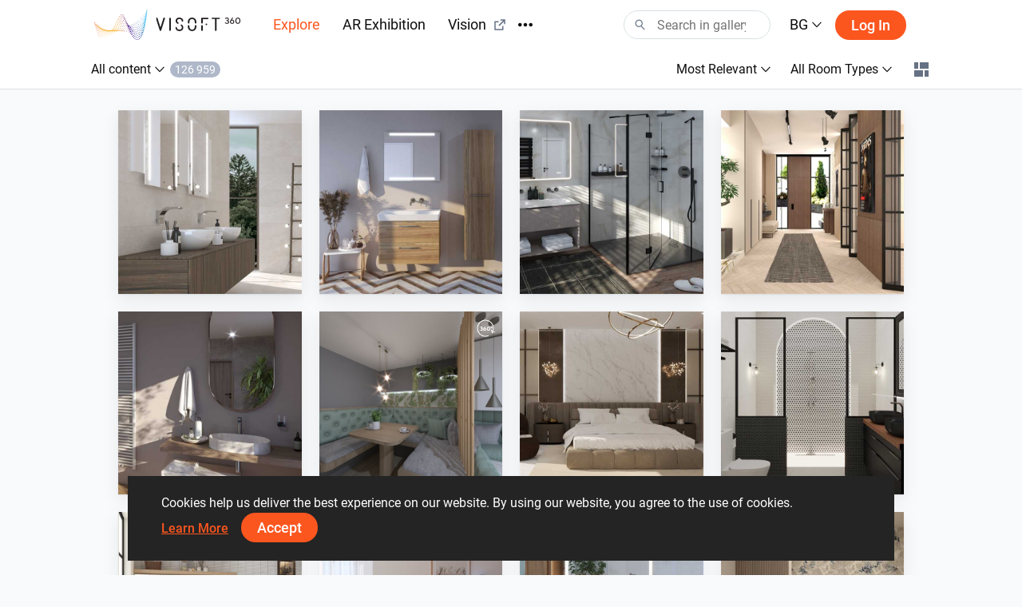

--- FILE ---
content_type: text/html; charset=utf-8
request_url: https://www.visoft360.com/bg/gallery?elementType=0
body_size: 47292
content:
<!DOCTYPE html>
<html lang="bg">
<head>
    <meta charset="utf-8" />
    <meta name="viewport" content="width=device-width, initial-scale=1.0">

    




    <title>Explore |  ViSoft360</title>
    <link rel="apple-touch-icon" sizes="180x180" href="/Content/images/apple-touch-icon.png">
    <link rel="icon" type="image/png" sizes="32x32" href="/Content/images/favicon-32x32.png">
    <link rel="icon" type="image/png" sizes="16x16" href="/Content/images/favicon-16x16.png">



    <meta name="google-site-verification" content="DU_L_pTBAGzu2VQBQuP6KLviBcD4QpvxjuCcSK3zujM" />
    <meta name="description" content="ViSoft360 Portal introducing most interesting room interiors exteriors and design ideas from top designers from all over the world using thousands of brands in panorama, picture, project or 3D object formats." />
    <meta name="robots" content="index, follow">
    <meta name="referrer" content="strict-origin-when-cross-origin">
    <meta http-equiv="X-UA-Compatible" content="IE=Edge">


    <meta name="msapplication-TileColor" content="#da532c">
    <meta name="theme-color" content="#ffffff">

    

    
    <link rel="stylesheet" href="https://cdn.jsdelivr.net/npm/bootstrap@4.5.3/dist/css/bootstrap.min.css" integrity="sha384-TX8t27EcRE3e/ihU7zmQxVncDAy5uIKz4rEkgIXeMed4M0jlfIDPvg6uqKI2xXr2" crossorigin="anonymous">
    <link rel="stylesheet" href="/Content/css/main.min.css?v=Nzsp82sdgiKwgcFlst9GkUCCjMpJydaUzwFlqjfQ2oI=" />

    



    <script>
        var baseUrl = "https://www.visoft360.com/";
        var isDebug = false;
        var currentLang = "bg";
        var userAuthorized = false;
        var recaptcha_v3_siteKey = "6LdJpOwUAAAAANrmm90h1rprkpFVlDf2B_8x-L5b";
        var isEmbeddedMode = false;
        var isCustomerEnvironment = false
    </script>


    <script src="/bundles/initLoader?v=YSZ4trlponHhw_2pM3Bn4dG5FSM4pa_P_NT92f0Cr-k1"></script>


</head>





<body>

    <header id="vi-header">





<div class="vi-header-wrapper">



    <div class="vi-header-container vi-l-header-container">
        <a class="vi-header-logo" href="/bg/home">
            <img src="/Content/images/logo_v-horizontal.svg" class="img-fluid d-md-block d-none" alt="ViSoft" />
            <img src="/Content/images/logo_v-symbol.svg" class="img-fluid d-sm-block d-md-none" alt="ViSoft" />
        </a>

        <div class="vi-header-nav-container">

            <div class="vi-header-nav-item vi-is-active">
                <a href="/bg/gallery?elementType=0" class="vi-header-nav-link">
                    Explore
                </a>
            </div>


            <div class="vi-header-nav-item ">
                <a href="/bg/ARExhibition" class="vi-header-nav-link">
                    AR Exhibition
                </a>
            </div>

                <div class="vi-header-nav-item">
                    <a href="https://vision.visoft.de" class="vi-header-nav-link" target="_blank">
                        Vision
                        <div class="vi-icon vi-icon-size-18 ml-2">
                            <svg width="24" height="24" viewBox="0 0 24 24" fill="none" xmlns="http://www.w3.org/2000/svg">
<path d="M10 6V8H5V19H16V14H18V20C18 20.2652 17.8946 20.5196 17.7071 20.7071C17.5196 20.8946 17.2652 21 17 21H4C3.73478 21 3.48043 20.8946 3.29289 20.7071C3.10536 20.5196 3 20.2652 3 20V7C3 6.73478 3.10536 6.48043 3.29289 6.29289C3.48043 6.10536 3.73478 6 4 6H10ZM21 3V11H19V6.413L11.207 14.207L9.793 12.793L17.585 5H13V3H21Z" fill="#323232"/>
</svg>

                        </div>
                    </a>
                </div>

            <div class="vi-header-nav-item ">
                <a href="/bg/flow" class="vi-header-nav-link">
                    News Flow
                </a>
            </div>


                <div class="vi-header-nav-item ">
                    <a href="/bg/download" class="vi-header-nav-link">
                        Downloads
                    </a>
                </div>


        </div>


        
        <div class="vi-header-overflow-menu">
            <button class="vi-btn-empty" data-toggle="dropdown">
                <div class="vi-icon vi-icon-size-18">
                    <svg width="24" height="24" viewBox="0 0 24 24" fill="none" xmlns="http://www.w3.org/2000/svg">
<g clip-path="url(#clip0)">
<path fill-rule="evenodd" clip-rule="evenodd" d="M3 15C4.65685 15 6 13.6569 6 12C6 10.3431 4.65685 9 3 9C1.34315 9 0 10.3431 0 12C0 13.6569 1.34315 15 3 15ZM12 15C13.6569 15 15 13.6569 15 12C15 10.3431 13.6569 9 12 9C10.3431 9 9 10.3431 9 12C9 13.6569 10.3431 15 12 15ZM24 12C24 13.6569 22.6569 15 21 15C19.3431 15 18 13.6569 18 12C18 10.3431 19.3431 9 21 9C22.6569 9 24 10.3431 24 12Z" fill="#323232"/>
</g>
<defs>
<clipPath id="clip0">
<rect width="24" height="24" fill="white"/>
</clipPath>
</defs>
</svg>

                </div>
            </button>
            <div class="dropdown-menu vi-dropdown-menu-arrow" aria-labelledby="dropdownMenuButton">
                <div class="vi-dropdown-menu-content-container vi-header-overflow-menu__dropdown-content">

                </div>
            </div>
        </div>


        <div class="vi-header-search-container vi-js-header-search">

            <div class="vi-search-wrapper ">
                <div class="vi-icon vi-icon-search">
                    <svg width="24" height="24" viewBox="0 0 24 24" fill="none" xmlns="http://www.w3.org/2000/svg">
<path fill-rule="evenodd" clip-rule="evenodd" d="M15 9C15 12.3137 12.3137 15 9 15C5.68629 15 3 12.3137 3 9C3 5.68629 5.68629 3 9 3C12.3137 3 15 5.68629 15 9ZM13.299 15.748C12.0573 16.5406 10.5823 17 9 17C4.58172 17 1 13.4183 1 9C1 4.58172 4.58172 1 9 1C13.4183 1 17 4.58172 17 9C17 11.1144 16.1797 13.0372 14.84 14.4676L21.7296 21.8164L20.2705 23.1843L13.299 15.748Z" fill="#323232"/>
</svg>

                </div>
                <div class="vi-icon vi-icon-close">
                    <svg width="24" height="24" viewBox="0 0 24 24" fill="none" xmlns="http://www.w3.org/2000/svg">
<path fill-rule="evenodd" clip-rule="evenodd" d="M10.5858 11.9998L4.92896 17.6566L6.34317 19.0708L12 13.414L17.657 19.071L19.0712 17.6568L13.4142 11.9998L19.0711 6.34292L17.6569 4.92871L12 10.5856L6.34331 4.92886L4.92909 6.34308L10.5858 11.9998Z" fill="#323232"/>
</svg>

                </div>
                <input class="vi-search-field" type="text" aria-label="Search" placeholder="Search in gallery" />
            </div>


            <div class="vi-search-suggest">

                <div class="vi-suggest-loader">
                    <div class="vi-loader-eclipse"></div>
                </div>

                <div class="vi-suggest-list-view">

                </div>

                <div class="vi-suggest-list-empty">
                    <span class="vi-txt-5">
                        No results were found for your search
                    </span>
                </div>
            </div>

        </div>


        <div class="vi-header-language">
            <button class="vi-btn-empty" data-toggle="dropdown">
                <span class="vi-txt-4 text-uppercase">
                    bg
                </span>
                <div class="vi-icon ml-1">
                    <svg width="24" height="24" viewBox="0 0 24 24" fill="none" xmlns="http://www.w3.org/2000/svg">
<g clip-path="url(#clip0)">
<path fill-rule="evenodd" clip-rule="evenodd" d="M2 7.31991L3.52575 6L12 15.0506L20.4742 6L22 7.31991L12 18L2 7.31991Z" fill="#323232"/>
</g>
<defs>
<clipPath id="clip0">
<rect width="24" height="24" fill="white" transform="translate(24) rotate(90)"/>
</clipPath>
</defs>
</svg>

                </div>
            </button>
            <div class="dropdown-menu vi-dropdown-menu-arrow" aria-labelledby="dropdownMenuButton">
                <div class="vi-dropdown-menu-content-container">
                        <a class="dropdown-item" href="/bg/home/SetCulture/bg-BG?currentLang=bg&amp;returnUrl=https%3A%2F%2Fwww.visoft360.com%2Fbg%2Fgallery%3FelementType%3D0">
                            <span class="vi-txt-5">
                                Български
                            </span>
                        </a>
                        <a class="dropdown-item" href="/bg/home/SetCulture/ca-ES?currentLang=bg&amp;returnUrl=https%3A%2F%2Fwww.visoft360.com%2Fbg%2Fgallery%3FelementType%3D0">
                            <span class="vi-txt-5">
                                Catal&#224;
                            </span>
                        </a>
                        <a class="dropdown-item" href="/bg/home/SetCulture/cs-CZ?currentLang=bg&amp;returnUrl=https%3A%2F%2Fwww.visoft360.com%2Fbg%2Fgallery%3FelementType%3D0">
                            <span class="vi-txt-5">
                                Čeština
                            </span>
                        </a>
                        <a class="dropdown-item" href="/bg/home/SetCulture/de-DE?currentLang=bg&amp;returnUrl=https%3A%2F%2Fwww.visoft360.com%2Fbg%2Fgallery%3FelementType%3D0">
                            <span class="vi-txt-5">
                                Deutsch
                            </span>
                        </a>
                        <a class="dropdown-item" href="/bg/home/SetCulture/en-GB?currentLang=bg&amp;returnUrl=https%3A%2F%2Fwww.visoft360.com%2Fbg%2Fgallery%3FelementType%3D0">
                            <span class="vi-txt-5">
                                English
                            </span>
                        </a>
                        <a class="dropdown-item" href="/bg/home/SetCulture/es-ES?currentLang=bg&amp;returnUrl=https%3A%2F%2Fwww.visoft360.com%2Fbg%2Fgallery%3FelementType%3D0">
                            <span class="vi-txt-5">
                                Espa&#241;ol
                            </span>
                        </a>
                        <a class="dropdown-item" href="/bg/home/SetCulture/fr-FR?currentLang=bg&amp;returnUrl=https%3A%2F%2Fwww.visoft360.com%2Fbg%2Fgallery%3FelementType%3D0">
                            <span class="vi-txt-5">
                                Fran&#231;ais
                            </span>
                        </a>
                        <a class="dropdown-item" href="/bg/home/SetCulture/hr-HR?currentLang=bg&amp;returnUrl=https%3A%2F%2Fwww.visoft360.com%2Fbg%2Fgallery%3FelementType%3D0">
                            <span class="vi-txt-5">
                                Hrvatski
                            </span>
                        </a>
                        <a class="dropdown-item" href="/bg/home/SetCulture/hu-HU?currentLang=bg&amp;returnUrl=https%3A%2F%2Fwww.visoft360.com%2Fbg%2Fgallery%3FelementType%3D0">
                            <span class="vi-txt-5">
                                Magyar
                            </span>
                        </a>
                        <a class="dropdown-item" href="/bg/home/SetCulture/it-IT?currentLang=bg&amp;returnUrl=https%3A%2F%2Fwww.visoft360.com%2Fbg%2Fgallery%3FelementType%3D0">
                            <span class="vi-txt-5">
                                Italiano
                            </span>
                        </a>
                        <a class="dropdown-item" href="/bg/home/SetCulture/nl-NL?currentLang=bg&amp;returnUrl=https%3A%2F%2Fwww.visoft360.com%2Fbg%2Fgallery%3FelementType%3D0">
                            <span class="vi-txt-5">
                                Nederlands
                            </span>
                        </a>
                        <a class="dropdown-item" href="/bg/home/SetCulture/pl-PL?currentLang=bg&amp;returnUrl=https%3A%2F%2Fwww.visoft360.com%2Fbg%2Fgallery%3FelementType%3D0">
                            <span class="vi-txt-5">
                                Polski
                            </span>
                        </a>
                        <a class="dropdown-item" href="/bg/home/SetCulture/pt-PT?currentLang=bg&amp;returnUrl=https%3A%2F%2Fwww.visoft360.com%2Fbg%2Fgallery%3FelementType%3D0">
                            <span class="vi-txt-5">
                                Portugu&#234;s
                            </span>
                        </a>
                        <a class="dropdown-item" href="/bg/home/SetCulture/ro-RO?currentLang=bg&amp;returnUrl=https%3A%2F%2Fwww.visoft360.com%2Fbg%2Fgallery%3FelementType%3D0">
                            <span class="vi-txt-5">
                                Rom&#226;nă
                            </span>
                        </a>
                        <a class="dropdown-item" href="/bg/home/SetCulture/ru-RU?currentLang=bg&amp;returnUrl=https%3A%2F%2Fwww.visoft360.com%2Fbg%2Fgallery%3FelementType%3D0">
                            <span class="vi-txt-5">
                                Русский
                            </span>
                        </a>
                        <a class="dropdown-item" href="/bg/home/SetCulture/sk-SK?currentLang=bg&amp;returnUrl=https%3A%2F%2Fwww.visoft360.com%2Fbg%2Fgallery%3FelementType%3D0">
                            <span class="vi-txt-5">
                                Slovenčina
                            </span>
                        </a>
                        <a class="dropdown-item" href="/bg/home/SetCulture/sl-SI?currentLang=bg&amp;returnUrl=https%3A%2F%2Fwww.visoft360.com%2Fbg%2Fgallery%3FelementType%3D0">
                            <span class="vi-txt-5">
                                Slovenščina
                            </span>
                        </a>
                        <a class="dropdown-item" href="/bg/home/SetCulture/sr-Latn-RS?currentLang=bg&amp;returnUrl=https%3A%2F%2Fwww.visoft360.com%2Fbg%2Fgallery%3FelementType%3D0">
                            <span class="vi-txt-5">
                                Српски
                            </span>
                        </a>
                        <a class="dropdown-item" href="/bg/home/SetCulture/tr-TR?currentLang=bg&amp;returnUrl=https%3A%2F%2Fwww.visoft360.com%2Fbg%2Fgallery%3FelementType%3D0">
                            <span class="vi-txt-5">
                                T&#252;rk&#231;e
                            </span>
                        </a>
                        <a class="dropdown-item" href="/bg/home/SetCulture/uk-UA?currentLang=bg&amp;returnUrl=https%3A%2F%2Fwww.visoft360.com%2Fbg%2Fgallery%3FelementType%3D0">
                            <span class="vi-txt-5">
                                Українська
                            </span>
                        </a>
                </div>
            </div>
        </div>

        <div class="vi-header-search-trigger vi-js-search-trigger">
            <div class="vi-icon vi-icon-search">
                <svg width="24" height="24" viewBox="0 0 24 24" fill="none" xmlns="http://www.w3.org/2000/svg">
<path fill-rule="evenodd" clip-rule="evenodd" d="M15 9C15 12.3137 12.3137 15 9 15C5.68629 15 3 12.3137 3 9C3 5.68629 5.68629 3 9 3C12.3137 3 15 5.68629 15 9ZM13.299 15.748C12.0573 16.5406 10.5823 17 9 17C4.58172 17 1 13.4183 1 9C1 4.58172 4.58172 1 9 1C13.4183 1 17 4.58172 17 9C17 11.1144 16.1797 13.0372 14.84 14.4676L21.7296 21.8164L20.2705 23.1843L13.299 15.748Z" fill="#323232"/>
</svg>

            </div>
            <div class="vi-icon vi-icon-close">
                <svg width="24" height="24" viewBox="0 0 24 24" fill="none" xmlns="http://www.w3.org/2000/svg">
<path fill-rule="evenodd" clip-rule="evenodd" d="M10.5858 11.9998L4.92896 17.6566L6.34317 19.0708L12 13.414L17.657 19.071L19.0712 17.6568L13.4142 11.9998L19.0711 6.34292L17.6569 4.92871L12 10.5856L6.34331 4.92886L4.92909 6.34308L10.5858 11.9998Z" fill="#323232"/>
</svg>

            </div>
        </div>

            <div class="vi-header-sign-in">
                <a href="/bg/Account/Login?returnUrl=%2Fbg%2Fgallery%3FelementType%3D0" class="vi-btn-primary text-capitalize">Log in</a>
            </div>

        <div class="vi-side-menu-toggle">
            <div class="vi-icon vi-icon-menu">
                <svg width="24" height="24" viewBox="0 0 24 24" fill="none" xmlns="http://www.w3.org/2000/svg">
<path fill-rule="evenodd" clip-rule="evenodd" d="M24 4H0V2H24V4ZM24 13H0V11H24V13ZM0 22H24V20H0V22Z" fill="#323232"/>
</svg>

            </div>
        </div>
    </div>

</div>


<div class="vi-side-menu">





<section class="vi-side-menu-container vi-scrollbar-invisible  ">

    <div class="vi-side-menu-header">
        <img src="/Content/images/logo_v_text.png" />
        <div class="vi-side-menu-close">
            <div class="vi-icon vi-icon-close">
                <svg width="24" height="24" viewBox="0 0 24 24" fill="none" xmlns="http://www.w3.org/2000/svg">
<path fill-rule="evenodd" clip-rule="evenodd" d="M10.5858 11.9998L4.92896 17.6566L6.34317 19.0708L12 13.414L17.657 19.071L19.0712 17.6568L13.4142 11.9998L19.0711 6.34292L17.6569 4.92871L12 10.5856L6.34331 4.92886L4.92909 6.34308L10.5858 11.9998Z" fill="#323232"/>
</svg>

            </div>
        </div>
    </div>

    <nav class="vi-side-menu-nav">

        <ul>
            <li class="vi-side-menu-item">
                <a class="vi-side-menu-item-link" href="/bg/gallery?elementType=0">
                    Explore
                </a>
            </li>

                <li class="vi-side-menu-item">
                    <a class="vi-side-menu-item-link" href="https://vision.visoft.de" target="_blank">
                        Vision
                    </a>
                </li>

            <li class="vi-side-menu-item">
                <a class="vi-side-menu-item-link" href="/bg/ARExhibition">
                    AR Exhibition
                </a>
                    </li>

                    <li class="vi-side-menu-item">
                        <a class="vi-side-menu-item-link" href="/bg/flow">
                            News Flow
                        </a>
                    </li>

                        <li class="vi-side-menu-item">
                            <a class="vi-side-menu-item-link" href="/bg/download">
                                Downloads
                            </a>
                        </li>

                </ul>

        <div class="vi-side-menu-language">
            <select class="vi-form-control">

                        <option value="bg-BG" selected="selected" data-href="/bg/home/SetCulture/bg-BG?currentLang=bg&amp;returnUrl=%2Fbg%2Fgallery%3FelementType%3D0">Български</option>
                        <option value="ca-ES" data-href="/bg/home/SetCulture/ca-ES?currentLang=bg&amp;returnUrl=%2Fbg%2Fgallery%3FelementType%3D0">Catal&#224;</option>
                        <option value="cs-CZ" data-href="/bg/home/SetCulture/cs-CZ?currentLang=bg&amp;returnUrl=%2Fbg%2Fgallery%3FelementType%3D0">Čeština</option>
                        <option value="de-DE" data-href="/bg/home/SetCulture/de-DE?currentLang=bg&amp;returnUrl=%2Fbg%2Fgallery%3FelementType%3D0">Deutsch</option>
                        <option value="en-GB" data-href="/bg/home/SetCulture/en-GB?currentLang=bg&amp;returnUrl=%2Fbg%2Fgallery%3FelementType%3D0">English</option>
                        <option value="es-ES" data-href="/bg/home/SetCulture/es-ES?currentLang=bg&amp;returnUrl=%2Fbg%2Fgallery%3FelementType%3D0">Espa&#241;ol</option>
                        <option value="fr-FR" data-href="/bg/home/SetCulture/fr-FR?currentLang=bg&amp;returnUrl=%2Fbg%2Fgallery%3FelementType%3D0">Fran&#231;ais</option>
                        <option value="hr-HR" data-href="/bg/home/SetCulture/hr-HR?currentLang=bg&amp;returnUrl=%2Fbg%2Fgallery%3FelementType%3D0">Hrvatski</option>
                        <option value="hu-HU" data-href="/bg/home/SetCulture/hu-HU?currentLang=bg&amp;returnUrl=%2Fbg%2Fgallery%3FelementType%3D0">Magyar</option>
                        <option value="it-IT" data-href="/bg/home/SetCulture/it-IT?currentLang=bg&amp;returnUrl=%2Fbg%2Fgallery%3FelementType%3D0">Italiano</option>
                        <option value="nl-NL" data-href="/bg/home/SetCulture/nl-NL?currentLang=bg&amp;returnUrl=%2Fbg%2Fgallery%3FelementType%3D0">Nederlands</option>
                        <option value="pl-PL" data-href="/bg/home/SetCulture/pl-PL?currentLang=bg&amp;returnUrl=%2Fbg%2Fgallery%3FelementType%3D0">Polski</option>
                        <option value="pt-PT" data-href="/bg/home/SetCulture/pt-PT?currentLang=bg&amp;returnUrl=%2Fbg%2Fgallery%3FelementType%3D0">Portugu&#234;s</option>
                        <option value="ro-RO" data-href="/bg/home/SetCulture/ro-RO?currentLang=bg&amp;returnUrl=%2Fbg%2Fgallery%3FelementType%3D0">Rom&#226;nă</option>
                        <option value="ru-RU" data-href="/bg/home/SetCulture/ru-RU?currentLang=bg&amp;returnUrl=%2Fbg%2Fgallery%3FelementType%3D0">Русский</option>
                        <option value="sk-SK" data-href="/bg/home/SetCulture/sk-SK?currentLang=bg&amp;returnUrl=%2Fbg%2Fgallery%3FelementType%3D0">Slovenčina</option>
                        <option value="sl-SI" data-href="/bg/home/SetCulture/sl-SI?currentLang=bg&amp;returnUrl=%2Fbg%2Fgallery%3FelementType%3D0">Slovenščina</option>
                        <option value="sr-Latn-RS" data-href="/bg/home/SetCulture/sr-Latn-RS?currentLang=bg&amp;returnUrl=%2Fbg%2Fgallery%3FelementType%3D0">Српски</option>
                        <option value="tr-TR" data-href="/bg/home/SetCulture/tr-TR?currentLang=bg&amp;returnUrl=%2Fbg%2Fgallery%3FelementType%3D0">T&#252;rk&#231;e</option>
                        <option value="uk-UA" data-href="/bg/home/SetCulture/uk-UA?currentLang=bg&amp;returnUrl=%2Fbg%2Fgallery%3FelementType%3D0">Українська</option>

            </select>
        </div>

        <section class="vi-side-menu-auth-container">
            <div class="vi-main-menu-sign-in text-capitalize">
                <a href="/bg/Account/Login?returnUrl=%2Fbg%2Fgallery%3FelementType%3D0" class="vi-btn-primary w-100">Log in</a>
            </div>
        </section>

        <div class="vi-side-menu-logo">
            <img src="/Content/images/logo_v-vertical.svg" alt="ViSoft360Crown" />
        </div>
    </nav>
</section>


</div>


<div class="vi-header-search-overlay"></div>


<div class="vi-header-enabled"></div>










    </header>


    










<div class="vi-side-filter-menu">

    <section class="vi-side-menu-container vi-scrollbar-invisible  ">

        <div class="vi-side-menu-header">
            <div class="vi-txt-5 vi-txt-weight-500 text-uppercase">filters</div>
            <div class="vi-side-menu-close">
                <div class="vi-icon">
                    <svg width="24" height="24" viewBox="0 0 24 24" fill="none" xmlns="http://www.w3.org/2000/svg">
<path fill-rule="evenodd" clip-rule="evenodd" d="M10.5858 11.9998L4.92896 17.6566L6.34317 19.0708L12 13.414L17.657 19.071L19.0712 17.6568L13.4142 11.9998L19.0711 6.34292L17.6569 4.92871L12 10.5856L6.34331 4.92886L4.92909 6.34308L10.5858 11.9998Z" fill="#323232"/>
</svg>

                </div>
            </div>
        </div>


        <nav class="vi-side-menu-nav">

            <ul>
                <li class="vi-side-menu-item" data-filter-type="sortBy" >
                    <div class="vi-side-menu-item-link" data-toggle="collapse" data-target=".vi-js-gallery-sortBy">
                        <span class="vi-filter-text">
Most Relevant                        </span>
                        <div class="vi-icon">
                            <svg width="24" height="24" viewBox="0 0 24 24" fill="none" xmlns="http://www.w3.org/2000/svg">
<g clip-path="url(#clip0)">
<path fill-rule="evenodd" clip-rule="evenodd" d="M2 7.31991L3.52575 6L12 15.0506L20.4742 6L22 7.31991L12 18L2 7.31991Z" fill="#323232"/>
</g>
<defs>
<clipPath id="clip0">
<rect width="24" height="24" fill="white" transform="translate(24) rotate(90)"/>
</clipPath>
</defs>
</svg>

                        </div>
                    </div>
                    <div class="collapse vi-js-gallery-sortBy">
                        <ul>

                                <li class="vi-side-menu-subitem vi-filter-item vi-js-filter-selected" data-filter-val="110">Most Relevant</li>
                                <li class="vi-side-menu-subitem vi-filter-item " data-filter-val="70">Featured</li>
                                <li class="vi-side-menu-subitem vi-filter-item " data-filter-val="10">Most Popular</li>
                                <li class="vi-side-menu-subitem vi-filter-item " data-filter-val="50">Most Discussed</li>
                                <li class="vi-side-menu-subitem vi-filter-item " data-filter-val="40">Most Viewed</li>
                                <li class="vi-side-menu-subitem vi-filter-item " data-filter-val="20">Most Recent</li>
                        </ul>
                    </div>
                </li>
                <li class="vi-side-menu-item" data-filter-type="roomType">
                    <div class="vi-side-menu-item-link" data-toggle="collapse" data-target=".vi-js-gallery-roomType">
                        <span class="vi-filter-text">
                            All Room Types
                        </span>
                        <div class="vi-icon">
                            <svg width="24" height="24" viewBox="0 0 24 24" fill="none" xmlns="http://www.w3.org/2000/svg">
<g clip-path="url(#clip0)">
<path fill-rule="evenodd" clip-rule="evenodd" d="M2 7.31991L3.52575 6L12 15.0506L20.4742 6L22 7.31991L12 18L2 7.31991Z" fill="#323232"/>
</g>
<defs>
<clipPath id="clip0">
<rect width="24" height="24" fill="white" transform="translate(24) rotate(90)"/>
</clipPath>
</defs>
</svg>

                        </div>
                    </div>
                    <div class="collapse vi-js-gallery-roomType">
                        <ul>
                                <li class="vi-side-menu-subitem vi-filter-item vi-js-filter-selected" data-filter-val="0">All Room Types</li>
                                <li class="vi-side-menu-subitem vi-filter-item " data-filter-val="10">Bathroom</li>
                                <li class="vi-side-menu-subitem vi-filter-item " data-filter-val="20">Living room</li>
                                <li class="vi-side-menu-subitem vi-filter-item " data-filter-val="30">Kitchen</li>
                                <li class="vi-side-menu-subitem vi-filter-item " data-filter-val="40">Pool</li>
                                <li class="vi-side-menu-subitem vi-filter-item " data-filter-val="50">Public Area</li>
                                <li class="vi-side-menu-subitem vi-filter-item " data-filter-val="60">Exterior</li>
                        </ul>
                    </div>
                </li>
            </ul>

            <div class="vi-side-menu-logo">
                    <img src="/Content/images/logo_v-symbol.svg" class="img-fluid" alt="ViSoft360Crown" />
            </div>
        </nav>

    </section>

</div>



<div class="vi-gallery-header-region">

    <div class="vi-nav-container vi-l-header-container">

        <input type="hidden" class="vi-filter__customerId" />
        <input type="hidden" class="vi-filter__ARFilter" />
        <input type="hidden" class="vi-filter__searchText" />



        <div class="vi-gallery__menu" data-filter-type="elementType">
            <button class="vi-btn-empty vi-txt-5" data-toggle="dropdown">
                <span class="vi-filter-text">
                    All content
                </span>
                <div class="vi-icon">
                    <svg width="24" height="24" viewBox="0 0 24 24" fill="none" xmlns="http://www.w3.org/2000/svg">
<g clip-path="url(#clip0)">
<path fill-rule="evenodd" clip-rule="evenodd" d="M2 7.31991L3.52575 6L12 15.0506L20.4742 6L22 7.31991L12 18L2 7.31991Z" fill="#323232"/>
</g>
<defs>
<clipPath id="clip0">
<rect width="24" height="24" fill="white" transform="translate(24) rotate(90)"/>
</clipPath>
</defs>
</svg>

                </div>
                <div class="vi-amount-label"></div>
            </button>
            <div class="dropdown-menu vi-dropdown-menu-arrow" aria-labelledby="dropdownMenuButton">
                    <span class="dropdown-item vi-filter-item vi-js-filter-selected" data-filter-val="0">
                        <span class=" vi-txt-5">All content</span>
                    </span>
                    <span class="dropdown-item vi-filter-item " data-filter-val="10">
                        <span class=" vi-txt-5">Панорама</span>
                    </span>
                    <span class="dropdown-item vi-filter-item " data-filter-val="20">
                        <span class=" vi-txt-5">Изображение</span>
                    </span>
                    <span class="dropdown-item vi-filter-item " data-filter-val="30">
                        <span class=" vi-txt-5">ViSoft Project</span>
                    </span>
                    <span class="dropdown-item vi-filter-item " data-filter-val="70">
                        <span class=" vi-txt-5">ViPlan Project</span>
                    </span>
                    <span class="dropdown-item vi-filter-item " data-filter-val="80">
                        <span class=" vi-txt-5">Видео</span>
                    </span>
                    <span class="dropdown-item vi-filter-item " data-filter-val="90">
                        <span class=" vi-txt-5">3D Project</span>
                    </span>
                    <span class="dropdown-item vi-filter-item " data-filter-val="91">
                        <span class=" vi-txt-5">AR Experience</span>
                    </span>

                <div class="dropdown-divider"></div>
                <a class="dropdown-item vi-js-gallery__elementTypeFilter-item" href='/bg/models3d'>
                    <span class="vi-txt-5">3D Models</span>
                </a>

            </div>

        </div>


        <div class="vi-gallery__mobile-menu" data-filter-type="elementType">
            <button class="vi-btn-empty vi-txt-5" data-toggle="collapse" data-target=".vi-gallery__mobile-menu-wrapper" aria-expanded="false">
                <span class="vi-filter-text">
                    All content
                </span>
                <div class="vi-icon">
                    <svg width="24" height="24" viewBox="0 0 24 24" fill="none" xmlns="http://www.w3.org/2000/svg">
<g clip-path="url(#clip0)">
<path fill-rule="evenodd" clip-rule="evenodd" d="M2 7.31991L3.52575 6L12 15.0506L20.4742 6L22 7.31991L12 18L2 7.31991Z" fill="#323232"/>
</g>
<defs>
<clipPath id="clip0">
<rect width="24" height="24" fill="white" transform="translate(24) rotate(90)"/>
</clipPath>
</defs>
</svg>

                </div>
                <div class="vi-amount-label"></div>
            </button>

            <div class="vi-gallery__mobile-menu-wrapper collapse">

                <div class="vi-gallery__mobile-menu-container vi-overflow-x-scroll">

                        <div class="vi-gallery__mobile-menu-item vi-filter-item vi-js-filter-selected" data-filter-val="0">
                            <span class="vi-txt-5">
                                All content
                            </span>
                        </div>
                        <div class="vi-gallery__mobile-menu-item vi-filter-item " data-filter-val="10">
                            <span class="vi-txt-5">
                                Панорама
                            </span>
                        </div>
                        <div class="vi-gallery__mobile-menu-item vi-filter-item " data-filter-val="20">
                            <span class="vi-txt-5">
                                Изображение
                            </span>
                        </div>
                        <div class="vi-gallery__mobile-menu-item vi-filter-item " data-filter-val="30">
                            <span class="vi-txt-5">
                                ViSoft Project
                            </span>
                        </div>
                        <div class="vi-gallery__mobile-menu-item vi-filter-item " data-filter-val="70">
                            <span class="vi-txt-5">
                                ViPlan Project
                            </span>
                        </div>
                        <div class="vi-gallery__mobile-menu-item vi-filter-item " data-filter-val="80">
                            <span class="vi-txt-5">
                                Видео
                            </span>
                        </div>
                        <div class="vi-gallery__mobile-menu-item vi-filter-item " data-filter-val="90">
                            <span class="vi-txt-5">
                                3D Project
                            </span>
                        </div>
                        <div class="vi-gallery__mobile-menu-item vi-filter-item " data-filter-val="91">
                            <span class="vi-txt-5">
                                AR Experience
                            </span>
                        </div>

                    <a class="vi-gallery__mobile-menu-item" href='/bg/models3d'>
                        <span class="vi-txt-5">
                            3D Models
                        </span>
                    </a>
                </div>
            </div>
        </div>



        <div class="vi-gallery__options-menu-mobile vi-txt-5 ">
            <span class="vi-text-first-capitalize">
                filters
            </span>
            <div class="vi-icon ml-1">
                <svg width="24" height="24" viewBox="0 0 24 24" fill="none" xmlns="http://www.w3.org/2000/svg">
<path fill-rule="evenodd" clip-rule="evenodd" d="M22 7H2V5H22V7ZM19 13H5V11H19V13ZM8 19H16V17H8V19Z" fill="#323232"/>
</svg>

            </div>
        </div>

        <div class="vi-gallery__options-menu">
                <div class="vi-gallery__options-menu-item" data-filter-type="sortBy">
                    <button class="vi-btn-empty vi-txt-5" data-toggle="dropdown">
                        <span class="vi-filter-text">
Most Relevant                        </span>
                        <div class="vi-icon">
                            <svg width="24" height="24" viewBox="0 0 24 24" fill="none" xmlns="http://www.w3.org/2000/svg">
<g clip-path="url(#clip0)">
<path fill-rule="evenodd" clip-rule="evenodd" d="M2 7.31991L3.52575 6L12 15.0506L20.4742 6L22 7.31991L12 18L2 7.31991Z" fill="#323232"/>
</g>
<defs>
<clipPath id="clip0">
<rect width="24" height="24" fill="white" transform="translate(24) rotate(90)"/>
</clipPath>
</defs>
</svg>

                        </div>
                    </button>
                    <div class="dropdown-menu vi-dropdown-menu-arrow" aria-labelledby="dropdownMenuButton">

                            <span class="dropdown-item vi-filter-item vi-js-filter-selected" data-filter-val="110">
                                <span class="vi-txt-5">Most Relevant</span>
                            </span>
                            <span class="dropdown-item vi-filter-item " data-filter-val="70">
                                <span class="vi-txt-5">Featured</span>
                            </span>
                            <span class="dropdown-item vi-filter-item " data-filter-val="10">
                                <span class="vi-txt-5">Most Popular</span>
                            </span>
                            <span class="dropdown-item vi-filter-item " data-filter-val="50">
                                <span class="vi-txt-5">Most Discussed</span>
                            </span>
                            <span class="dropdown-item vi-filter-item " data-filter-val="40">
                                <span class="vi-txt-5">Most Viewed</span>
                            </span>
                            <span class="dropdown-item vi-filter-item " data-filter-val="20">
                                <span class="vi-txt-5">Most Recent</span>
                            </span>
                    </div>
                </div>

                <div class="vi-gallery__options-menu-item" data-filter-type="roomType">
                    <button class="vi-btn-empty vi-txt-5" data-toggle="dropdown">
                        <span class="vi-filter-text">
                            All Room Types
                        </span>
                        <div class="vi-icon">
                            <svg width="24" height="24" viewBox="0 0 24 24" fill="none" xmlns="http://www.w3.org/2000/svg">
<g clip-path="url(#clip0)">
<path fill-rule="evenodd" clip-rule="evenodd" d="M2 7.31991L3.52575 6L12 15.0506L20.4742 6L22 7.31991L12 18L2 7.31991Z" fill="#323232"/>
</g>
<defs>
<clipPath id="clip0">
<rect width="24" height="24" fill="white" transform="translate(24) rotate(90)"/>
</clipPath>
</defs>
</svg>

                        </div>
                    </button>
                    <div class="dropdown-menu vi-dropdown-menu-arrow" aria-labelledby="dropdownMenuButton">

                            <span class="dropdown-item vi-filter-item vi-js-filter-selected" data-filter-val="0">
                                <span class=" vi-txt-5">All Room Types</span>
                            </span>
                            <span class="dropdown-item vi-filter-item " data-filter-val="10">
                                <span class=" vi-txt-5">Bathroom</span>
                            </span>
                            <span class="dropdown-item vi-filter-item " data-filter-val="20">
                                <span class=" vi-txt-5">Living room</span>
                            </span>
                            <span class="dropdown-item vi-filter-item " data-filter-val="30">
                                <span class=" vi-txt-5">Kitchen</span>
                            </span>
                            <span class="dropdown-item vi-filter-item " data-filter-val="40">
                                <span class=" vi-txt-5">Pool</span>
                            </span>
                            <span class="dropdown-item vi-filter-item " data-filter-val="50">
                                <span class=" vi-txt-5">Public Area</span>
                            </span>
                            <span class="dropdown-item vi-filter-item " data-filter-val="60">
                                <span class=" vi-txt-5">Exterior</span>
                            </span>
                    </div>
                </div>

        </div>

            <span class="vi-gallery__options-grid">
                <span class="vi-icon vi-icon-size-24 d-none vi-js-thumbnail-view">
                    <!-- Generated by IcoMoon.io -->
<svg version="1.1" xmlns="http://www.w3.org/2000/svg" width="32" height="32" viewBox="0 0 32 32">
<title>thumbnail-view</title>
<path d="M4 4h10.667v10.667h-10.667zM4 17.333h10.667v10.667h-10.667zM17.333 4h10.667v10.667h-10.667zM17.333 17.333h10.667v10.667h-10.667z"></path>
</svg>

                </span>
                <span class="vi-icon vi-icon-size-24 vi-js-justified-view">
                    <svg width="24" height="24" viewBox="0 0 24 24" fill="none" xmlns="http://www.w3.org/2000/svg">
<path fill-rule="evenodd" clip-rule="evenodd" d="M21 3H10V11H21V3ZM14 13H3V21H14V13ZM16 13H21V21H16V13ZM8 3H3V11H8V3Z" fill="#323232"/>
</svg>

                </span>
            </span>


    </div>

</div>

<main id="vi-main-content">

    <div class="vi-gallery-body-region vi-l-content-container" data-gallery-mode="thumbnail-view">

        
<div class="vi-isEmpty-container">

    <div class="vi-center-child">
        <span class="vi-txt-md-2 vi-txt-3">
            There are no items
        </span>
    </div>
      

</div>



        <div id="vi-gallery-list-view" class="vi-grid-container">

        </div>

        <div class="vi-gallery__showMore-wrapper">
            <button class="vi-gallery__showMore vi-btn-secondary vi-text-first-capitalize">
                Show more
            </button>
        </div>


        <div id="vi-back-to-top" class="vi-btn-back-to-top">
            <div class="vi-icon">
                <svg width="24" height="24" viewBox="0 0 24 24" fill="none" xmlns="http://www.w3.org/2000/svg">
<path fill-rule="evenodd" clip-rule="evenodd" d="M9.64022 7.76789L8.35985 6.23145L1.43799 11.9997L8.35985 17.7679L9.64022 16.2314L5.76249 13H22.0001V11H5.76169L9.64022 7.76789Z" fill="#323232"/>
</svg>

            </div>
        </div>
    </div>

</main>








    <footer id="vi-footer">

    
    </footer>


    

<div class="vi-dialog vi-login-signup-dialog d-none" id="vi-login-signup-dialog">

    <div class="vi-dialog-panel">

        <div class="vi-dialog-close">
            <div class="vi-icon vi-icon-size-18">
                <svg width="24" height="24" viewBox="0 0 24 24" fill="none" xmlns="http://www.w3.org/2000/svg">
<path fill-rule="evenodd" clip-rule="evenodd" d="M10.5858 11.9998L4.92896 17.6566L6.34317 19.0708L12 13.414L17.657 19.071L19.0712 17.6568L13.4142 11.9998L19.0711 6.34292L17.6569 4.92871L12 10.5856L6.34331 4.92886L4.92909 6.34308L10.5858 11.9998Z" fill="#323232"/>
</svg>

            </div>
        </div>

        <div class="vi-dialog-panel-content">
            <div class="vi-dialog-title">
                <span class="vi-txt-md-3 vi-txt-4">Sign in or Sign up to fully enjoy ViSoft360</span>
            </div>

            <div class="vi-txt-md-4 vi-txt-5 pt-3 text-center w-75">
                Explore works and projects, interact with the community and receive access to many additional features
            </div>

            <div class="vi-dialog-logo">
                <img src="/Content/images/logo_v-symbol.svg" class="img-fluid" />
            </div>
           

            <div class="vi-dialog-action-container w-50">
                <a href="/bg/Account/Login?returnUrl=%2Fbg%2Fgallery%3FelementType%3D0" class="vi-btn-primary text-capitalize">
                    Log in
                </a>
            </div>



        </div>



    </div>

</div>

    

<div class="vi-dialog-notification" id="vi-dialog-notification">
    <div class="vi-dialog-notification__icon">
        <div class="vi-icon vi-icon-size-36 mr-3">
            <?xml version="1.0" standalone="no"?>
<!DOCTYPE svg PUBLIC "-//W3C//DTD SVG 20010904//EN"
 "http://www.w3.org/TR/2001/REC-SVG-20010904/DTD/svg10.dtd">
<svg version="1.0" xmlns="http://www.w3.org/2000/svg"
 width="122.000000pt" height="122.000000pt" viewBox="0 0 122.000000 122.000000"
 preserveAspectRatio="xMidYMid meet">

<g transform="translate(0.000000,122.000000) scale(0.100000,-0.100000)"
fill="#000000" stroke="none">
<path d="M462 1200 c-221 -58 -385 -224 -442 -446 -83 -322 117 -650 446 -734
322 -83 650 117 734 446 112 438 -301 848 -738 734z m280 -29 c224 -57 386
-225 433 -446 18 -88 19 -142 0 -230 -47 -225 -225 -402 -450 -450 -130 -27
-247 -11 -375 51 -96 48 -204 152 -249 243 -40 79 -71 197 -71 271 0 144 67
299 174 405 149 148 346 205 538 156z"/>
<path d="M583 773 c4 -75 7 -162 7 -195 0 -55 1 -58 25 -58 24 0 25 2 25 68 0
37 3 124 7 195 l6 127 -38 0 -38 0 6 -137z"/>
<path d="M587 444 c-11 -11 -8 -52 4 -59 5 -4 21 -4 35 -1 20 5 25 12 22 34
-2 20 -9 28 -28 30 -14 2 -29 0 -33 -4z"/>
</g>
</svg>

        </div>
    </div>
   
    <div class="vi-dialog-notification__content vi-txt-md-5 vi-txt-6">
        
    </div>
    <div class="d-none vi-dialog-notification__default-message">
        Something went wrong !!!
    </div>
</div>




<div id="vi-cookie-consent-dialog" class="vi-dialog-cookie-consent">

    <div class="vi-txt-md-5 vi-txt-6">
       Cookies help us deliver the best experience on our website. By using our website, you agree to the use of cookies.
        &nbsp;&nbsp;
        <a href="privacy-policy#cookies" target="_blank" class="vi-btn-text">
            <u class="vi-txt-md-5 vi-txt-6">Learn More</u>
        </a> &nbsp;&nbsp;
        <span class="vi-btn-primary vi-js-cookie-consent-accept">
            Accept
        </span>
    </div>

</div>



<script src="/bundles/modernizr-custom?v=HrCcUx8QCXvSR3tuwCduv6msZ9I856h63VkuttfnNQs1"></script>


    <script src="https://ajax.aspnetcdn.com/ajax/jQuery/jquery-3.5.1.min.js"></script>
    <script>
                                            if (window.jQuery === undefined) {
                document.write('<script src="' + baseUrl + '/Scripts/Jquery/jquery-3.5.1.min.js"><\/script>');
            }

    </script>

    <script src="/bundles/global?v=Zzgoq3M1_gmBVQUoHqjcPVleOtTruPmrrR7z4YQ40Lc1"></script>

    <script src="/bundles/perspective-hover?v=UYEeZ1uq0i1qpIYGmoKs5a9Mt8VZ12xv8AaVYNC4iTo1"></script>

    <script src="/bundles/input?v=IP4BFX8Xhwtn8QympdnwZ6uG1UGV2ijhZUNG5HBAjP41"></script>

    <script src="/bundles/custom-protocol-check?v=P0K-cDECc_ZKaTZ_5_eeXw3Tb8VwryqnkC_puHYXcYc1"></script>

    <script src="https://cdn.jsdelivr.net/npm/bootstrap@4.5.3/dist/js/bootstrap.bundle.min.js" integrity="sha384-ho+j7jyWK8fNQe+A12Hb8AhRq26LrZ/JpcUGGOn+Y7RsweNrtN/tE3MoK7ZeZDyx" crossorigin="anonymous"></script>
    <script>
        if (typeof ($.fn.modal) === 'undefined') {
            document.write("<script src='" + baseUrl + "/Scripts/bootstrap.min.js'>\x3C/script>");
            document.write("<link rel='stylesheet' href='" + baseUrl + "/Content/Bootstrap/bootstrap.min.css'>");
        }
    </script>

    <script src="/Scripts/qr/qrcode.min.js"></script>
    <script src="/bundles/layout?v=-4uMxH23TDbpy4BC6jYIKuKBNy4QDGniHx0aL1K1zEE1"></script>

    <script src="/bundles/dialog?v=Wxovmk71pip6GQ-T8xHulblZHqcWHcVK5nXREtBK-FI1"></script>


    <!-- Global site tag (gtag.js) - Google Analytics -->
    <script async src="https://www.googletagmanager.com/gtag/js?id=G-R11CC7K18P"></script>
    <script>
        window.dataLayer = window.dataLayer || [];
        function gtag() { dataLayer.push(arguments); }
        gtag('js', new Date());

        gtag('config', 'G-R11CC7K18P');
    </script>

    <script>
        window.fbAsyncInit = function () {
            FB.init({
                appId: "1029377451572544",
                autoLogAppEvents: true,
                xfbml: true,
                version: 'v5.0'
            });
        };
    </script>
    <script async defer src="https://connect.facebook.net/en_US/sdk.js"></script>
    <script async defer src="https://assets.pinterest.com/js/pinit.js"></script>

    
    <script src="/bundles/paging?v=gX1MF8op__crP_BVQNEyI48a3wWuXtB8NKMoPJrHpYU1"></script>

    <script src="/bundles/gallery?v=pBtMkFKeQEBxK-fUYd_-YCAi1SMwzv5Tc3SQcYbk7hY1"></script>




</body>
</html>


--- FILE ---
content_type: image/svg+xml
request_url: https://www.visoft360.com/Content/images/logo_v-vertical.svg
body_size: 56029
content:
<svg xmlns="http://www.w3.org/2000/svg" width="136" height="112" fill="none" xmlns:v="https://vecta.io/nano"><path d="M77.576 54.303c.26.057.425.307.376.567-.044.2-.22.35-.42.373a.54.54 0 0 1-.387.171c-.03 0-.058-.01-.097-.01-.12-.024-.218-.092-.294-.18-.017-.001-.036 0-.053-.006-.29-.034-.487-.275-.496-.555-.314-.063-.54-.327-.522-.648.02-.355.328-.624.685-.604.348.02.618.326.608.672 0 .007-.004.013-.005.02a.57.57 0 0 1 .308.238c.1-.04.2-.06.296-.038zm-22.98 1.766a.48.48 0 0 0-.251.634c.077.18.26.287.444.287.067 0 .135-.01.192-.04.242-.105.358-.394.25-.633a.48.48 0 0 0-.637-.25zm-3.494 1.708a.47.47 0 0 0-.192.654c.077.163.25.248.414.248a.49.49 0 0 0 .231-.057c.233-.125.32-.422.193-.652a.48.48 0 0 0-.647-.192zm15.122-4.4a.53.53 0 0 0-.441-.244c-.034 0-.064.012-.097.018-.083-.05-.175-.085-.28-.085a.56.56 0 0 0-.227.033.64.64 0 0 0-.406-.168c-.11.001-.21.036-.3.083a.69.69 0 0 0-.657-.39.67.67 0 0 0-.515.268c.013-.078.025-.156.013-.24-.06-.413-.435-.69-.85-.634-.406.058-.695.442-.637.846.027.177.116.328.24.44-.022-.006-.045-.004-.07-.007-.11-.152-.28-.258-.48-.253-.062.002-.117.02-.173.04-.117-.1-.275-.18-.444-.174-.14 0-.26.053-.365.127-.13-.177-.332-.295-.572-.29a.68.68 0 0 0-.511.255c-.098-.334-.415-.578-.782-.543-.416.038-.715.404-.676.807.004.05.026.094.04.14a.6.6 0 0 0-.348-.116c.154-.178.238-.414.192-.67-.086-.43-.51-.71-.945-.624-.42.083-.694.47-.637.894-.063-.015-.126-.034-.193-.03-.225.005-.41.122-.534.29a.72.72 0 0 0-.181-.243c.327-.208.49-.608.358-.987a.86.86 0 0 0-1.091-.518.85.85 0 0 0-.53 1.084.88.88 0 0 0 .303.401.74.74 0 0 0-.294.617.76.76 0 0 0 .762.71h.03v-.01c.252-.01.457-.15.584-.347a.7.7 0 0 0 .621.385h.02a.67.67 0 0 0 .417-.169.64.64 0 0 0 .471.217h.04c.057-.003.106-.023.158-.04a.59.59 0 0 0 .344.185.53.53 0 0 0 .462.421c-.104.12-.15.282-.095.442.067.212.25.337.463.337.047 0 .097 0 .144-.02.25-.077.387-.345.3-.594a.47.47 0 0 0-.374-.33c.114-.12.178-.283.143-.457-.04-.198-.188-.344-.37-.4 0-.008.003-.014.002-.02-.001-.017-.01-.032-.014-.048a.76.76 0 0 0 .497.183h.058c.22-.02.404-.134.53-.296a.7.7 0 0 0 .659.478H60a.69.69 0 0 0 .421-.167c.118.135.286.224.477.224h.01c.107 0 .204-.034.293-.082.096.064.207.1.334.1h.01c.007 0 .013-.004.022-.005.03.03.068.046.104.066.001.018-.004.035-.001.054.048.23.25.393.482.393.03 0 .06-.01.088-.01.26-.047.434-.298.386-.566-.025-.113-.092-.205-.176-.275.004-.037.015-.07.012-.11a.53.53 0 0 0-.149-.306.76.76 0 0 0 .264.047c.03 0 .068 0 .106-.01.2-.03.37-.135.483-.284-.006.044-.022.085-.02.132.01.373.318.662.695.662h.028c.127-.003.24-.052.34-.118.1.188.303.322.54.328h.01c.114 0 .216-.04.3-.093.088.06.187.105.298.112h.02a.58.58 0 0 0 .259-.065c.034.01.067.018.104.02.068.037.143.065.225.065h.03c.27-.02.472-.24.454-.508a.48.48 0 0 0-.235-.37zm7.52.255c-.153-.02-.293.036-.396.133h-.001c-.076-.067-.167-.117-.273-.14-.1-.228-.31-.4-.566-.407a.64.64 0 0 0-.676.605c-.018.354.26.653.608.67h.028a.58.58 0 0 0 .421.276c.03.01.048.01.067.01a.57.57 0 0 0 .229-.049c.063.04.133.068.21.08h.077a.53.53 0 0 0 .487-.32.46.46 0 0 0 .189-.314.48.48 0 0 0-.405-.546zm-3.9-.355a.51.51 0 0 0-.188.031c-.072-.003-.142.006-.207.03-.056-.023-.11-.044-.174-.05-.057-.005-.11.008-.163.018-.112-.15-.282-.253-.484-.258-.086-.003-.17.012-.246.04-.038-.372-.355-.65-.73-.636-.385.022-.683.347-.654.73.018.365.32.652.685.652h.048c.1-.004.173-.03.25-.064.045.304.29.546.6.554h.03c.077 0 .148-.018.216-.042.095.094.218.164.363.176h.038c.117 0 .222-.04.315-.1.015.003.028.01.043.012h.048c.15 0 .286-.07.384-.177.16-.073.278-.228.29-.417.01-.27-.192-.5-.463-.5zm-28.868 10c-.25.105-.366.383-.26.633.077.182.26.288.444.288a.46.46 0 0 0 .192-.039c.242-.105.357-.383.25-.624-.106-.25-.386-.365-.627-.26zm3.446-1.632c-.232.125-.33.412-.203.653a.48.48 0 0 0 .425.259.52.52 0 0 0 .23-.057c.233-.125.33-.412.204-.652a.49.49 0 0 0-.656-.202zM22.38 66.5c-.26-.02-.493.182-.52.442a.48.48 0 0 0 .444.517c.01.01.03.01.038.01.252 0 .464-.192.483-.45.03-.26-.174-.49-.444-.52zm-3.706-.586a.49.49 0 0 0-.609.326.49.49 0 0 0 .329.595c.048.01.097.018.144.018.203 0 .396-.134.464-.345.067-.25-.077-.52-.328-.595zm11.31.384c-.26.037-.453.277-.415.537a.48.48 0 0 0 .482.422c.02 0 .038 0 .058-.01.26-.028.444-.268.415-.537a.49.49 0 0 0-.541-.412zm-3.802.306c-.26.01-.473.23-.463.5.01.25.22.46.482.46h.01c.27-.01.483-.23.473-.49-.01-.27-.232-.48-.502-.47zm55.168-11.4c-.02-.005-.04-.001-.06-.004-.015-.01-.036-.013-.052-.022-.03-.25-.217-.467-.478-.506a.59.59 0 0 0-.685.48.58.58 0 0 0 .406.641.55.55 0 0 0 .385.366c.04 0 .077.01.116.01a.56.56 0 0 0 .175-.029l.078.006c.213 0 .405-.135.464-.355.067-.25-.087-.52-.348-.586zM33.74 65.627a.48.48 0 0 0-.366.575c.047.222.25.365.472.374.03 0 .068-.01.106-.018.26-.057.425-.317.367-.576a.49.49 0 0 0-.579-.355zm3.667-1.018a.48.48 0 0 0-.309.604c.068.2.26.327.463.327.048 0 .106-.01.155-.02a.49.49 0 0 0 .309-.603c-.087-.26-.358-.394-.618-.308zm10.347-4.865c-.23.143-.3.442-.154.662.087.144.25.23.405.23.087 0 .174-.03.26-.077a.49.49 0 0 0 .154-.663c-.144-.22-.443-.287-.665-.152zm67.33-34.75a.48.48 0 0 0 .347-.816c-.193-.182-.492-.192-.685 0a.49.49 0 0 0 0 .681c.096.096.223.135.338.135zm2.664-2.774c.135 0 .27-.057.357-.164a.47.47 0 0 0-.029-.672.49.49 0 0 0-.686.03.48.48 0 0 0 .039.681c.097.077.213.125.32.125zm-8.2 8.03a.44.44 0 0 0 .3-.105c.202-.163.24-.46.077-.672a.5.5 0 0 0-.685-.077c-.203.173-.242.47-.068.68.087.116.23.173.376.173zm10.7-10.956a.46.46 0 0 0 .366-.173c.175-.212.145-.508-.067-.672a.48.48 0 0 0-.675.067c-.174.212-.135.508.068.68.095.067.2.096.308.096zm-7.897 8.415a.49.49 0 0 0 .31-.126c.203-.172.22-.48.047-.68a.5.5 0 0 0-.685-.039c-.193.183-.212.48-.038.682.097.105.232.164.366.164zM124.502 13c.077.048.163.076.25.076.163 0 .318-.076.405-.22.145-.22.088-.528-.145-.663-.222-.143-.52-.077-.665.144s-.078.518.154.663zm-1.91 3.244a.46.46 0 0 0 .386-.202h.01c.155-.212.097-.51-.115-.663a.49.49 0 0 0-.676.106c-.154.22-.106.518.116.672.087.057.183.086.28.086zM88.38 57.258c-.25-.086-.53.048-.608.298-.097.25.038.527.29.614a.45.45 0 0 0 .164.029c.192 0 .386-.125.454-.326.086-.25-.048-.517-.3-.614zm-3.27-1.044a.52.52 0 0 0-.238-.15c-.3-.078-.59.095-.667.373-.077.288.097.576.387.653.038.02.086.02.135.02.023 0 .044-.007.066-.01.027.004.052.01.08.01.212 0 .395-.135.463-.336.068-.226-.033-.452-.225-.56zm4.533-14.428c.048 0 .106-.01.164-.03a.48.48 0 0 0-.327-.903c-.252.096-.386.366-.3.615a.48.48 0 0 0 .454.317zm3.468-1.013c.068 0 .126-.018.192-.038.242-.105.358-.394.252-.633a.49.49 0 0 0-.637-.251c-.242.106-.358.385-.252.625a.49.49 0 0 0 .444.297zm10.23-5.76c.097 0 .183-.03.26-.077a.49.49 0 0 0 .156-.663c-.145-.22-.445-.287-.667-.143h-.01a.48.48 0 0 0-.145.662.49.49 0 0 0 .405.221zm3.205-2.3c.096 0 .202-.03.28-.086.222-.154.27-.45.116-.663-.155-.22-.454-.268-.676-.116-.213.153-.27.452-.107.663.087.134.242.2.387.2zm-9.843 6.34c.077 0 .145-.018.222-.057.23-.115.328-.403.212-.633-.115-.24-.405-.337-.647-.222a.48.48 0 0 0-.221.643c.086.164.26.27.434.27zm3.46-2.007c.077 0 .164-.018.242-.066.23-.126.31-.422.183-.654a.49.49 0 0 0-.656-.181c-.242.124-.32.42-.184.65.087.154.252.25.415.25zM47.685 57.863c-.135-.27-.454-.375-.724-.24a.53.53 0 0 0-.241.72.55.55 0 0 0 .482.288c.076 0 .163-.02.242-.058.26-.125.366-.45.24-.7zm6.823-2.11c.28-.086.444-.385.357-.663-.07-.23-.287-.37-.517-.37a.58.58 0 0 0 .083-.417c-.05-.267-.273-.45-.538-.467a.79.79 0 0 0 .171-.579c-.038-.432-.434-.76-.878-.7-.313.028-.556.235-.663.508-.087-.034-.182-.053-.282-.048v-.01c-.07.003-.132.027-.193.05-.002-.01.002-.02 0-.03a.86.86 0 0 0-.994-.69.86.86 0 0 0-.694.955c-.048.1-.08.21-.078.33a.74.74 0 0 0 .753.729h.01a.74.74 0 0 0 .602-.345c.114.234.352.394.623.394h.03a.69.69 0 0 0 .35-.128c.114.184.3.31.538.31.02 0 .05 0 .068-.01v.01c.013-.001.024-.01.037-.01.074.26.298.435.572.435-.043.117-.063.26-.02.403.067.23.28.383.51.383.048 0 .106-.01.154-.03zm-3.3.566c-.107-.278-.416-.403-.695-.297-.27.114-.405.422-.29.69a.52.52 0 0 0 .492.335.49.49 0 0 0 .203-.039c.27-.104.405-.42.3-.7zm-29.89 6.88c-.29-.048-.56.163-.6.45-.038.298.165.566.464.604h.068a.54.54 0 0 0 .531-.46c.038-.287-.165-.566-.464-.595zm-3.677-.758a.53.53 0 0 0-.675.336.54.54 0 0 0 .336.681c.06.01.107.02.165.02a.53.53 0 0 0 .511-.355c.097-.287-.058-.586-.337-.68zm7.47 1.036a.53.53 0 0 0-.55.519c0 .297.23.537.53.547h.01c.3 0 .532-.23.532-.52a.53.53 0 0 0-.521-.547zm11.292-1.45a.53.53 0 0 0-.376.652c.067.24.28.394.52.394.048 0 .097-.01.145-.02.28-.078.444-.374.366-.662-.077-.28-.377-.442-.656-.365zm4.315-.864a.55.55 0 0 0-.695-.317.53.53 0 0 0-.309.691.53.53 0 0 0 .502.346c.058 0 .126-.01.183-.04.28-.104.416-.412.32-.68zm3.532-1.546c-.125-.268-.443-.383-.715-.25v-.01c-.27.134-.386.45-.25.71a.53.53 0 0 0 .482.306c.077 0 .154-.01.222-.047.27-.125.386-.45.26-.71zm-11.562 3.254c-.29.048-.482.326-.434.614.047.26.27.442.53.442.03 0 .058 0 .096-.01.3-.048.482-.326.435-.615-.06-.298-.338-.5-.627-.432zm-3.774.49c-.3.02-.522.278-.493.576.02.27.252.5.532.5.01 0 .03 0 .047-.01.3-.02.512-.277.493-.567-.03-.297-.28-.517-.58-.49zm89.154-38.085a.56.56 0 0 0 .319.096.53.53 0 0 0 .434-.212.54.54 0 0 0-.106-.748.54.54 0 0 0-.753.116c-.183.23-.125.566.106.747zm2.066-3.877a.54.54 0 0 0 .453.825c.174 0 .348-.086.454-.24a.54.54 0 0 0-.907-.586zm-4.508 6.768a.56.56 0 0 0 .357.125c.145 0 .3-.058.406-.183a.53.53 0 1 0-.811-.69.53.53 0 0 0 .048.749zm-2.74 2.848a.54.54 0 0 0 .387.163c.134 0 .27-.056.375-.153a.53.53 0 0 0 0-.758c-.203-.21-.54-.21-.752 0-.213.2-.213.538-.01.75zm9.386-12.72h-.01c-.144.26-.047.586.213.73.077.048.174.067.26.067.184 0 .367-.096.464-.27.144-.26.058-.585-.203-.73a.53.53 0 0 0-.724.202zm3.697-6.113a.53.53 0 0 0 .212.048c.202 0 .406-.116.493-.317.116-.268-.01-.585-.28-.7a.53.53 0 0 0-.705.269c-.116.27 0 .585.28.7zM110 33.623c.106.135.25.192.406.192.125 0 .24-.04.346-.116.222-.192.262-.528.07-.75a.53.53 0 0 0-.754-.076c-.23.19-.26.528-.067.748zm14.31-17.975a.52.52 0 0 0 .241.057c.193 0 .386-.105.473-.297.135-.27.03-.586-.24-.71-.26-.134-.6-.03-.715.24a.52.52 0 0 0 .242.711zM85.875 51.396c-.3.05-.482.327-.434.615a.53.53 0 0 0 .531.442h.086c.29-.048.492-.326.435-.615a.53.53 0 0 0-.618-.442zm-.56 2.705a.54.54 0 0 0-.444.615c.048.26.28.442.53.442.03 0 .06 0 .087-.01.3-.048.492-.326.444-.615s-.328-.48-.618-.432zm11.3-12.683c.058.24.28.403.51.403.048 0 .097-.01.135-.018a.53.53 0 0 0 .387-.654.54.54 0 0 0-.656-.374c-.28.068-.454.365-.376.643zm3.633-1.463c.076.21.28.336.502.336a.49.49 0 0 0 .192-.038c.27-.105.405-.413.3-.69s-.425-.412-.695-.297c-.28.104-.415.412-.298.7zm3.522-1.874c.097.183.28.278.473.278a.56.56 0 0 0 .251-.057c.26-.135.357-.46.222-.72-.135-.27-.463-.365-.724-.222-.26.134-.357.46-.222.72zm3.264-2.192c.097.153.27.23.445.23a.59.59 0 0 0 .298-.087c.242-.163.308-.498.145-.738-.164-.25-.502-.317-.743-.144-.25.164-.32.5-.145.74zm-14.3 6.49a.55.55 0 0 0 .54.471c.02 0 .038 0 .058-.01a.53.53 0 0 0 .473-.586.54.54 0 0 0-.599-.469c-.3.038-.502.297-.472.594zm-3.203.774c.02 0 .038 0 .058-.01a.53.53 0 0 0 .473-.586.54.54 0 0 0-.599-.469c-.3.038-.502.297-.473.594a.55.55 0 0 0 .541.47zM50.252 55.83c.3-.086.493-.413.405-.72-.077-.316-.405-.5-.714-.413.046-.11.08-.24.058-.384-.01-.056-.036-.104-.06-.153.173-.153.286-.37.28-.614-.016-.378-.306-.682-.674-.75-.002-.01.001-.02-.002-.03-.135-.49-.637-.776-1.12-.642a.91.91 0 0 0-.652.723c-.134-.074-.282-.126-.448-.12a.84.84 0 0 0-.346.094c-.01-.05-.005-.098-.023-.147-.174-.5-.733-.758-1.235-.576-.31.113-.505.366-.584.658a.89.89 0 0 0-.331-.047c-.25.018-.47.135-.625.31-.145-.19-.36-.322-.62-.34a.85.85 0 0 0-.832.511.95.95 0 0 0-.476-.395c-.134-.13-.306-.22-.507-.232a.78.78 0 0 0-.469.133c-.062-.02-.12-.05-.186-.056-.24-.022-.464.053-.64.19a.86.86 0 0 0-.662-.535c-.447-.062-.85.23-.95.66-.08-.107-.188-.192-.3-.258-.13-.22-.347-.383-.622-.402-.03-.002-.057.01-.086.01-.12-.117-.26-.214-.435-.25-.27-.058-.532.02-.736.177-.1-.274-.327-.494-.634-.55-.386-.072-.745.137-.91.47-.12-.178-.288-.327-.51-.394-.092-.028-.182-.026-.273-.027a.89.89 0 0 0-.597-.626c-.338-.1-.684.01-.914.244-.117-.206-.313-.365-.563-.417-.23-.047-.456.003-.64.12-.078-.257-.254-.483-.52-.6a.94.94 0 0 0-.458-.072.9.9 0 0 0-.516-.485c-.446-.163-.925.05-1.124.466a.84.84 0 0 0-.43-.313.83.83 0 0 0-.474.012c.24-.466.07-1.025-.395-1.278-.25-.135-.53-.14-.78-.053-.086-.1-.2-.188-.32-.245a.91.91 0 0 0-1.207.451c-.032.07-.036.144-.05.216-.095-.13-.214-.242-.376-.302-.444-.173-.937.048-1.1.49-.174.442.048.94.492 1.105.097.038.203.056.3.056.338 0 .666-.21.8-.546.016-.046.013-.092.022-.14.09.132.206.25.364.32.116.05.25.077.377.077.078 0 .155-.013.23-.033.083.116.186.22.32.292.145.077.3.116.453.116.11 0 .218-.026.322-.06-.015.035-.04.062-.05.1-.136.45.124.93.58 1.055a.74.74 0 0 0 .241.039.84.84 0 0 0 .749-.463c.103.148.236.277.42.348.097.03.203.048.31.048.01.024.024.044.034.07a.79.79 0 0 0 .197 1.505c.048.01.087.01.125.01.386 0 .733-.278.79-.68a.78.78 0 0 0-.013-.302c.13-.033.25-.095.357-.18.1.26.31.47.603.538.058.01.116.01.174.01a.87.87 0 0 0 .586-.231c.11.2.297.378.543.45.012.416.33.76.752.787H34c.042 0 .08-.016.12-.023.067.015.133.033.2.033.375 0 .725-.236.876-.598.095.122.225.2.377.266-.433.036-.743.38-.723.793a.76.76 0 0 0 .753.702h.048a.76.76 0 0 0 .705-.797c-.02-.3-.207-.522-.46-.63.165-.007.318-.063.448-.154a.9.9 0 0 0 .657.612c.06.017.12.017.174.017.115.325.392.58.762.635.048.01.097.01.135.01.284 0 .536-.133.716-.335.124.24.372.403.664.403h.03c.37-.016.658-.3.704-.655a.89.89 0 0 0 .224.302.68.68 0 0 0-.339.718.69.69 0 0 0 .685.576c.04 0 .077-.01.116-.01.375-.066.637-.42.57-.806-.016-.087-.05-.166-.094-.237.163.124.36.21.576.21h.068a.98.98 0 0 0 .751-.484c.14.168.34.282.57.282h.01v-.01a.71.71 0 0 0 .327-.085c.083-.014.163-.035.238-.073.001.022-.008.04-.005.062a.69.69 0 0 0 .695.614c.02 0 .048 0 .077-.01.29-.03.52-.243.588-.517.065-.03.116-.074.172-.117.04.008.076.027.118.03h.018c.305 0 .564-.175.703-.424.04-.01.085-.008.127-.023.03-.01.05-.034.08-.047.086.3.365.542.705.542h.02c.07.007.124.03.183.03h.038a.83.83 0 0 0 .428-.151.7.7 0 0 0 .634.333c.097-.007.187-.034.267-.076a.65.65 0 0 0 .631.527c.03 0 .067-.01.097-.01.04-.007.072-.028.11-.04-.06.122-.08.262-.042.405.068.26.3.432.56.432.058 0 .106-.01.154-.018h.01zM24.02 60.387c-.33-.03-.61.22-.638.537-.03.326.222.605.54.634h.048a.59.59 0 0 0 .588-.537c.03-.327-.222-.605-.54-.634zm58.036-7.712c-.328-.01-.61.24-.618.566a.59.59 0 0 0 .559.607h.03c.32 0 .58-.24.59-.557.02-.327-.23-.595-.56-.615zm-61.8 7.222c-.328-.057-.637.153-.694.47s.154.624.472.68c.04.01.077.01.107.01.28 0 .53-.19.588-.48.06-.316-.154-.623-.473-.68zm7.557.595c-.32.01-.58.278-.57.595 0 .326.27.577.588.577h.01a.59.59 0 0 0 .578-.595.59.59 0 0 0-.608-.577zm-11.196-1.516c-.31-.125-.646.03-.762.336-.116.298.038.633.348.758v-.01c.068.03.135.048.203.048a.58.58 0 0 0 .55-.385.57.57 0 0 0-.338-.749zm30.355-2.753c-.116-.308-.454-.46-.753-.355a.59.59 0 0 0-.357.748.6.6 0 0 0 .56.394.48.48 0 0 0 .193-.039c.31-.104.463-.45.357-.748zm-7.2 2.773c-.097-.307-.425-.48-.733-.374-.32.096-.483.422-.387.73a.59.59 0 0 0 .561.413c.058 0 .125-.01.183-.03.31-.095.473-.42.377-.738zm-8.165 1.23c-.32.038-.55.326-.512.653.04.297.3.518.59.518.02 0 .04 0 .068-.01.318-.038.55-.326.51-.652-.038-.317-.328-.547-.656-.508zm11.775-2.6a.59.59 0 0 0-.771-.308c-.3.125-.444.46-.32.76.097.23.32.364.55.364.077 0 .154-.01.222-.038a.6.6 0 0 0 .318-.777zm-7.316 2.418a.6.6 0 0 0-.705-.451.59.59 0 0 0-.454.701c.058.27.31.46.58.46.038 0 .077-.01.126-.01.318-.077.52-.383.454-.7zm79.065-25.7c.164 0 .328-.067.445-.202.21-.25.183-.623-.068-.824-.242-.212-.618-.183-.83.066-.212.24-.174.615.068.825a.59.59 0 0 0 .385.134zm2.355-3.033c.183 0 .366-.086.483-.25.183-.26.125-.623-.145-.815a.59.59 0 0 0-.82.143c-.183.26-.126.634.144.816a.61.61 0 0 0 .338.105zm1.805-3.3a.54.54 0 0 0 .299.086.57.57 0 0 0 .502-.278.58.58 0 1 0-1.004-.604.57.57 0 0 0 .203.797zm-6.4 8.972a.59.59 0 0 0 .019-.836c-.222-.23-.597-.24-.83-.018a.57.57 0 0 0-.019.825.57.57 0 0 0 .424.182c.145 0 .29-.048.406-.153zm8.06-13.09c-.154.287-.04.642.25.787.086.047.174.067.27.067a.59.59 0 0 0 .521-.317c.155-.287.04-.632-.25-.787s-.647-.038-.792.25zm-11.19 15.46v.01c.27-.192.328-.566.135-.824a.6.6 0 0 0-.831-.126c-.26.192-.318.556-.125.816.116.164.3.24.473.24.126 0 .25-.03.348-.116zm12.86-18.885c-.135.298-.01.643.3.778.076.038.163.056.24.056.088 0 .167-.035.243-.07-.008.02-.024.033-.03.052a.63.63 0 0 0 .386.815.54.54 0 0 0 .212.039c.27 0 .512-.163.608-.422.116-.335-.048-.7-.386-.816-.165-.06-.336-.048-.482.017.106-.288-.023-.61-.3-.736-.3-.134-.647-.01-.78.287zM82.887 49.632c-.328-.018-.608.23-.627.556a.59.59 0 0 0 .56.615h.03c.32 0 .57-.24.59-.556.02-.326-.23-.595-.55-.615zm23.3-8.167a.54.54 0 0 0 .271-.067h.01c.29-.153.396-.508.242-.797-.145-.287-.502-.393-.792-.24-.29.144-.405.5-.25.786a.59.59 0 0 0 .521.317zm-22.758 4.57a.59.59 0 0 0-.579.595c0 .317.26.577.59.577a.59.59 0 0 0 .588-.586c0-.326-.27-.586-.6-.586zm19.183-3.032c.058 0 .116-.01.173-.03.31-.105.483-.432.386-.738-.106-.308-.434-.48-.743-.374-.31.095-.482.42-.385.74a.6.6 0 0 0 .569.403zm-7.88 1.907h.038a.59.59 0 0 0 .589-.547c.02-.326-.222-.604-.55-.624s-.608.22-.627.547c-.03.316.222.595.55.624zm-4.11-.212h.04a.59.59 0 0 0 .588-.547c.02-.326-.222-.604-.55-.624s-.608.22-.628.547c-.03.317.222.595.55.624zm8.27-.416c.02 0 .048-.01.067-.01.33-.04.55-.336.512-.653-.038-.326-.328-.555-.656-.507a.59.59 0 0 0-.512.651c.04.3.3.518.59.518zM64.768 52.93h0zm15.828-8.214c-.357-.067-.685.173-.753.52a.64.64 0 0 0 .531.738c.04.01.068.01.107.01a.65.65 0 0 0 .637-.528c.058-.345-.174-.68-.522-.738zm-1.937 6.766c-.348-.058-.685.173-.743.518-.068.345.174.68.52.738.04.01.068.01.106.01a.64.64 0 0 0 .638-.528.64.64 0 0 0-.522-.738zm.88-3.115c-.348-.057-.685.173-.743.518a.64.64 0 0 0 .511.749c.038 0 .077.01.115.01a.65.65 0 0 0 .638-.528.65.65 0 0 0-.521-.749zm-56.63 8.978a.65.65 0 0 0-.733.546.64.64 0 0 0 .541.72c.038.01.067.01.096.01a.64.64 0 0 0 .637-.547.64.64 0 0 0-.54-.729zm3.774.354c-.357-.01-.656.26-.665.615-.02.355.25.652.608.672v-.01a.64.64 0 0 0 .676-.604c.01-.355-.26-.652-.618-.672zm-7.51-1.074a.64.64 0 0 0-.772.469c-.086.346.125.69.473.778.048.01.097.018.145.018a.65.65 0 0 0 .627-.489.64.64 0 0 0-.473-.777zM30.486 57.7c-.357.02-.628.317-.618.672a.65.65 0 0 0 .647.604h.03c.357-.018.638-.317.618-.67a.64.64 0 0 0-.676-.605zM15.93 56.347a.64.64 0 0 0-.328-.844c-.328-.145-.705.01-.85.335-.144.316.01.7.328.834.087.04.174.057.26.057a.64.64 0 0 0 .588-.384zm22.836.72c-.086-.337-.434-.547-.782-.46-.34.086-.55.43-.463.768.067.288.327.5.617.5.06 0 .106-.01.154-.02a.64.64 0 0 0 .473-.777zm-4.507.268v-.01c-.348.058-.588.383-.54.73.048.316.32.547.638.547.03 0 .058 0 .096-.01a.64.64 0 0 0 .541-.72c-.048-.355-.377-.595-.733-.538zm11.94-2.332c-.077-.346-.425-.556-.773-.48a.65.65 0 0 0-.482.767c.068.3.337.5.627.5.048 0 .097-.01.145-.02.347-.077.57-.42.482-.767zm-3.735.95a.64.64 0 0 0-.801-.422c-.347.105-.54.46-.434.797.087.278.348.46.617.46.068 0 .125-.01.193-.03.338-.105.53-.47.425-.806zm39.253-14.318c.04-.355-.203-.672-.56-.72s-.676.2-.714.557c-.05.345.192.66.55.71.03.01.06.01.087.01a.65.65 0 0 0 .637-.556zm39.6-13.618c-.328-.153-.713-.01-.86.308a.64.64 0 0 0 .309.853.68.68 0 0 0 .271.058.63.63 0 0 0 .579-.374v.01c.154-.327.02-.702-.3-.855zm1.024-2.34a.67.67 0 0 0 .241.039c.25 0 .492-.144.59-.394.144-.326-.02-.702-.348-.835s-.704.03-.84.356.02.7.357.835zm-2.732 5.786c-.308-.173-.695-.057-.868.26-.175.306-.058.7.26.863.097.058.203.077.31.077a.64.64 0 0 0 .56-.326c.173-.317.058-.7-.26-.873zm-2.268 4.5a.66.66 0 0 0 .541-.287.65.65 0 0 0-.193-.894c-.3-.2-.696-.104-.89.192a.65.65 0 0 0 .193.893.63.63 0 0 0 .348.096zm-2.24 3.12c.183 0 .376-.077.502-.24a.64.64 0 0 0-.106-.903c-.28-.22-.686-.173-.898.105a.64.64 0 0 0 .097.903c.115.086.26.134.405.134zM90.805 45.02c-.174.307-.058.7.26.864.097.057.203.077.3.077.232 0 .454-.116.57-.337a.64.64 0 1 0-1.129-.604zm4.3.788c-.337-.106-.705.077-.81.422-.097.335.086.69.425.797.067.018.125.03.192.03a.65.65 0 0 0 .618-.451c.106-.335-.086-.7-.425-.797zm17.44-3.866c.164 0 .328-.066.453-.182.252-.25.26-.652.01-.902-.25-.26-.656-.26-.907-.01-.26.24-.26.65-.01.902a.64.64 0 0 0 .453.191zm-2.525 2.28a.64.64 0 0 0 .154-.892c-.202-.3-.607-.356-.896-.155a.64.64 0 0 0-.155.893c.126.182.328.27.53.27a.66.66 0 0 0 .366-.116zm-3.957.804c-.33.144-.473.52-.33.845.098.24.338.384.59.384.088 0 .174-.018.25-.057a.64.64 0 0 0 .338-.844.65.65 0 0 0-.849-.327zm-3.418 2.264c.04 0 .067 0 .107-.01.346-.057.588-.383.53-.738a.65.65 0 0 0-.743-.519c-.357.057-.59.384-.53.738a.65.65 0 0 0 .637.528zm-3.953.246h.048a.64.64 0 0 0 .647-.586c.03-.355-.23-.672-.588-.7a.64.64 0 0 0-.695.586c-.03.354.242.662.588.7zM67.654 52.45h0zm10.317-10.873a.7.7 0 0 0 .676-.508c.106-.365-.116-.75-.483-.854-.376-.096-.762.114-.858.49a.69.69 0 0 0 .482.855c.058.01.126.018.183.018zm-1.542 6.84c.097-.364-.126-.75-.492-.845a.7.7 0 0 0-.86.49c-.096.364.126.75.493.844a.62.62 0 0 0 .183.03c.3 0 .59-.21.676-.52zm-1.557 2.357a.71.71 0 0 0-.859.49.7.7 0 0 0 .492.854c.058.01.126.018.184.018a.7.7 0 0 0 .675-.507c.097-.375-.126-.76-.492-.855zm-2.633 2.07a.69.69 0 0 0-.743-.642.7.7 0 0 0-.647.749.71.71 0 0 0 .705.642c.02 0 .03-.01.048-.01.386-.03.676-.355.637-.74zm-47.515 2.764a.69.69 0 0 0 .608.768c.03.01.058.01.086.01.348 0 .647-.26.695-.605.048-.383-.222-.73-.608-.777-.376-.048-.733.22-.782.604zm4.516 1.084h.03c.366 0 .675-.297.694-.672a.69.69 0 0 0-.676-.71c-.386-.02-.705.278-.714.662a.69.69 0 0 0 .666.72zm49.793-18.81c.3 0 .58-.192.665-.5a.69.69 0 0 0-.473-.854c-.366-.116-.752.095-.868.47v-.01c-.106.373.106.758.473.863a.73.73 0 0 0 .203.029zM17.67 54.696c.077.03.145.04.222.04.29 0 .57-.19.656-.48.125-.373-.087-.758-.444-.873-.376-.114-.762.088-.877.443a.69.69 0 0 0 .443.872zm-2.76-1.727a.7.7 0 0 0-.318-.931.7.7 0 0 0-.937.317.69.69 0 0 0 .319.931v-.01c.097.057.203.078.308.078a.72.72 0 0 0 .628-.384zm6.553 2.745c.06.01.107.018.154.018a.69.69 0 0 0 .677-.546c.086-.374-.155-.74-.532-.825s-.743.153-.83.528a.7.7 0 0 0 .531.825zm11.66.92h.048a.7.7 0 0 0 .656-.739.7.7 0 0 0-.744-.643.7.7 0 0 0-.656.73c.03.374.33.653.695.653zm3.84-.432c.04 0 .068 0 .107-.01a.69.69 0 0 0 .578-.797c-.058-.374-.425-.624-.8-.567s-.637.413-.57.797c.048.336.347.576.685.576zm39.803-10.94c.058.01.126.02.183.02a.7.7 0 0 0 .676-.508.71.71 0 0 0-.493-.854.71.71 0 0 0-.859.489c-.097.374.127.75.493.854zm44.648-13.166a.7.7 0 0 0 .646-.432v-.01c.146-.355-.028-.758-.386-.892a.7.7 0 0 0-.907.384c-.145.355.03.758.387.902.086.03.174.048.26.048zm1.35-3.6c.3 0 .55-.173.657-.46.125-.364-.067-.758-.425-.883a.7.7 0 0 0-.888.421v.01a.68.68 0 0 0 .425.873.63.63 0 0 0 .231.039zm-2.586 5.806c-.347-.163-.763-.018-.926.327v.01c-.155.345 0 .758.347.912.097.047.194.067.29.067.26 0 .512-.143.637-.403.155-.346.01-.76-.347-.912zm-2.635 3.723c-.183.327-.058.75.28.94.106.057.222.077.328.077.25 0 .493-.125.618-.355a.69.69 0 0 0-.28-.94c-.338-.192-.763-.067-.946.277zm-1.96 3.225a.69.69 0 0 0 .193.959c.115.078.25.116.386.116.222 0 .444-.105.58-.308.212-.316.125-.748-.193-.96a.7.7 0 0 0-.965.192zm-2.268 2.994c-.25.287-.223.73.077.98.125.115.3.164.443.164.204 0 .396-.077.532-.24h.01c.242-.288.213-.73-.086-.98-.3-.25-.724-.21-.975.077zm9.99-20.286c-.115.365.087.758.463.872.068.02.135.03.202.03a.7.7 0 0 0 .667-.49c.116-.364-.097-.758-.463-.873-.367-.105-.753.097-.87.46zM93.127 48.06c-.213.326-.116.758.212.96.116.078.242.116.377.116a.69.69 0 0 0 .578-.317.69.69 0 0 0-.203-.959.7.7 0 0 0-.965.202zm17.535-1.496c-.3.25-.33.68-.078.98.135.163.33.25.53.25.154 0 .32-.048.444-.164.3-.24.338-.68.087-.968-.242-.3-.685-.337-.975-.096h-.01zm-13.298 2.648c-.357-.135-.762.03-.897.393a.68.68 0 0 0 .386.893v.01a.73.73 0 0 0 .251.047c.28 0 .54-.163.656-.44.145-.356-.03-.76-.396-.902zm6.45 1.38a.69.69 0 0 0 .685.566c.04 0 .077 0 .125-.01.377-.067.628-.42.56-.797-.068-.383-.426-.632-.812-.566a.69.69 0 0 0-.559.806zm3.788-1.92c-.348.173-.483.586-.31.932.116.24.366.383.618.383.106 0 .212-.03.318-.078.338-.172.473-.594.31-.93-.174-.347-.598-.48-.936-.308zm-7.488 1.814a.7.7 0 0 0 .608.778v-.01c.03.01.057.01.087.01.348 0 .646-.26.694-.605.05-.383-.222-.73-.607-.777-.377-.048-.724.22-.782.604zm-33 1.453c-.077-.403-.472-.662-.878-.575-.415.086-.675.48-.588.883a.75.75 0 0 0 .733.594c.06 0 .106-.01.154-.018a.74.74 0 0 0 .579-.884zm3.745-1.04c-.116-.394-.53-.633-.927-.518-.405.116-.637.518-.52.92a.75.75 0 0 0 .723.546c.068 0 .135-.01.203-.028a.76.76 0 0 0 .522-.921zm.637-2.26c.077.018.154.04.23.04a.75.75 0 0 0 .714-.519.74.74 0 0 0-.472-.941c-.396-.134-.82.077-.945.47-.136.394.076.816.472.95zm5.096-14.5c.096.048.203.068.31.068.3 0 .56-.153.685-.422.174-.374.01-.825-.366-.998a.75.75 0 0 0-.995.364c-.173.375-.01.816.367.99zm-3.65 10.902c.32 0 .618-.2.715-.518.135-.384-.077-.806-.473-.94-.396-.125-.82.086-.946.47-.135.394.077.815.473.95.077.03.154.04.23.04zm2.25-7.312a.82.82 0 0 0 .26.039c.3 0 .59-.183.705-.5.145-.383-.058-.807-.443-.95s-.82.057-.966.442a.75.75 0 0 0 .444.959zm-1.023 3.665c.32 0 .608-.19.715-.508.135-.383-.077-.806-.473-.95a.76.76 0 0 0-.946.471.75.75 0 0 0 .464.95.74.74 0 0 0 .241.038zM24.25 52.393c-.396-.086-.8.164-.888.566s.163.806.57.893c.06.01.107.02.165.02a.76.76 0 0 0 .733-.586c.086-.403-.164-.806-.58-.892zm-4.11.46c.077.02.154.03.222.03a.74.74 0 0 0 .714-.527.74.74 0 0 0-.492-.931c-.396-.126-.82.095-.937.49a.75.75 0 0 0 .493.94zM13.866 49.6a.75.75 0 0 0-.28-1.018.76.76 0 0 0-1.024.278c-.203.365-.077.816.28 1.018a.77.77 0 0 0 .377.106.75.75 0 0 0 .647-.385zm14.13 3.445c-.415-.048-.79.24-.84.643-.058.412.23.786.647.844h.096c.367 0 .695-.268.744-.65a.76.76 0 0 0-.647-.836zm-11.553-1.507a.74.74 0 0 0 .28.058c.3 0 .58-.173.695-.47a.74.74 0 0 0-.416-.97.75.75 0 0 0-.975.412.74.74 0 0 0 .416.97zm15.327 1.824c-.416-.01-.762.307-.77.72a.75.75 0 0 0 .714.776h.03c.405 0 .744-.316.753-.72.01-.413-.31-.76-.724-.777zm36.628-19.5a.86.86 0 0 0-1.129.451c-.183.432.02.93.454 1.113.106.048.222.078.337.078.328 0 .647-.202.783-.52a.85.85 0 0 0-.444-1.123zm-2.52 8.205c.183-.432-.03-.932-.463-1.114a.86.86 0 0 0-1.119.46c-.184.433.03.932.463 1.114.106.048.222.068.328.068.337 0 .656-.202.79-.528zm.357-3.09c.106.05.213.068.328.068.328 0 .656-.202.79-.528.184-.442-.03-.94-.463-1.114a.87.87 0 0 0-1.128.461c-.175.432.028.93.472 1.113zm-4.01 8.952c-.3-.364-.83-.432-1.206-.144a.86.86 0 0 0-.145 1.2.88.88 0 0 0 .676.326c.183 0 .376-.057.53-.182a.86.86 0 0 0 .145-1.2zm1.028-1.86a.85.85 0 0 0 .338.067.87.87 0 0 0 .791-.518c.183-.432-.02-.932-.455-1.113-.433-.192-.935.01-1.128.44a.86.86 0 0 0 .454 1.123zm-4.797 5.42a.93.93 0 0 0 .416-.105c.415-.23.57-.75.337-1.16a.86.86 0 0 0-1.167-.337.86.86 0 0 0-.338 1.161.87.87 0 0 0 .753.442zm19.96-23.02c-.416.23-.57.748-.348 1.16.1.167.23.285.387.36a.89.89 0 0 0-.082.23c-.265.25-.376.637-.256 1.002a.94.94 0 0 0 .513.554c.004.007.004.014.008.02a.75.75 0 0 0 .646.364.8.8 0 0 0 .387-.095c.3-.173.4-.507.334-.818a.78.78 0 0 0 .138-.746c.014-.14.007-.282-.048-.423-.095-.24-.285-.412-.51-.5.112-.235.13-.5-.002-.756-.23-.422-.753-.576-1.167-.355zm-1.834-3.36c-.396.25-.512.777-.26 1.17.1.15.244.258.403.323a.88.88 0 0 0 .022.253c-.03-.007-.055-.025-.085-.03-.434-.067-.84.24-.907.68a.81.81 0 0 0 .685.902c.04.01.078.01.116.01.285 0 .542-.153.686-.39.166.124.366.196.576.196a1.09 1.09 0 0 0 .299-.049.96.96 0 0 0 .617-1.209.94.94 0 0 0-.209-.352.89.89 0 0 0-.069-.318.9.9 0 0 0-.57-.487.83.83 0 0 0-.117-.455.86.86 0 0 0-1.187-.249zm-7.306 6.804a.82.82 0 0 0 .367.077c.318 0 .627-.173.77-.48a.86.86 0 0 0-.405-1.142c-.424-.2-.936-.018-1.148.413-.203.42-.02.93.415 1.132zm10.453 1.132c.07.137.172.244.29.326a.92.92 0 0 0-.115.173c-.087.07-.15.157-.194.256a.95.95 0 0 0-.317 1.06c.145.393.52.643.907.643a.96.96 0 0 0 .328-.058c.17-.06.3-.175.407-.305.127.088.275.14.432.14.116 0 .222-.018.338-.068a.75.75 0 0 0 .357-.933.79.79 0 0 0-.059-.659c-.187-.312-.546-.44-.88-.36a.75.75 0 0 0-.061-.039c.207-.248.27-.6.12-.916-.212-.422-.724-.604-1.15-.394a.85.85 0 0 0-.405 1.132zm-6.523-8.68a.85.85 0 0 0-.231 1.181.84.84 0 0 0 .714.373.82.82 0 0 0 .482-.153c.387-.26.493-.797.222-1.18a.85.85 0 0 0-1.187-.221zm-1.333 2.645c-.405-.24-.927-.116-1.167.298-.25.403-.116.922.29 1.17a.9.9 0 0 0 .444.116c.29 0 .57-.145.733-.414.24-.403.116-.93-.3-1.17zm-50.4 20.363c-.434-.202-.936-.01-1.14.422-.203.423-.01.93.425 1.123.116.058.23.086.357.086a.85.85 0 0 0 .773-.498.84.84 0 0 0 .041-.592c.074.198.21.376.413.486.135.077.28.106.425.106.182 0 .358-.058.51-.158.043.04.075.088.127.12.165.105.337.154.52.154.318 0 .626-.154.81-.442.3-.452.154-1.046-.3-1.324-.35-.227-.79-.184-1.105.057-.044-.035-.08-.08-.13-.105-.444-.24-.994-.078-1.226.364a.89.89 0 0 0-.078.644c-.08-.186-.22-.35-.424-.443zm-4.574-1.352c-.222.42-.068.94.357 1.16a.86.86 0 0 0 1.158-.346.85.85 0 0 0-.348-1.151v-.01c-.415-.22-.936-.068-1.167.346zm-1.853-1.066a.84.84 0 0 0-.28-1.17.86.86 0 0 0-1.178.268c-.25.404-.125.93.28 1.18.136.086.3.125.443.125.3 0 .57-.144.734-.403zm-3.426-3.272a.86.86 0 0 0-1.207.173c-.28.365-.203.902.174 1.19.154.115.338.174.51.174a.85.85 0 0 0 .685-.337c.3-.374.213-.912-.164-1.2zm70.215-6.315a.85.85 0 0 0-.386 1.142c.056.115.14.204.235.278a.89.89 0 0 0-.346.456c-.008.003-.016.001-.025.004-.502.183-.752.74-.57 1.24v-.01c.145.394.51.625.907.625a1.05 1.05 0 0 0 .337-.058c.32-.123.523-.396.587-.704.02-.008.032-.025.05-.035.135.24.386.373.656.373a.73.73 0 0 0 .367-.095.74.74 0 0 0 .364-.755c.218-.255.265-.624.08-.925-.156-.26-.433-.384-.71-.374-.088-.12-.205-.203-.337-.248.032-.175.025-.358-.062-.53a.86.86 0 0 0-1.149-.385zm1.738 3.426c-.332.176-.493.542-.434.894-.336.23-.467.66-.3 1.033-.01.004-.022.002-.032.006-.492.192-.743.75-.54 1.248a.96.96 0 0 0 .898.604c.115 0 .24-.03.357-.077.132-.05.242-.13.333-.226.003.01.002.02.006.03.077.167.197.298.34.388-.066.22-.048.464.078.68.066.103.153.185.25.252-.15.208-.2.466-.144.722-.08.012-.164.017-.243.05a.95.95 0 0 0-.511 1.257.96.96 0 0 0 .888.585c.125 0 .25-.03.376-.077.448-.192.662-.67.54-1.124.083-.017.164-.043.24-.082.035-.018.057-.048.087-.07.163.157.377.245.597.245a.82.82 0 0 0 .443-.124.86.86 0 0 0 .245-.221c.03.014.062.018.093.03.034.142.096.278.213.383.145.125.32.192.502.192a.77.77 0 0 0 .559-.249.73.73 0 0 0-.059-1.045.71.71 0 0 0 .241-.259c.163-.306.047-.7-.26-.863a.64.64 0 0 0-.868.259c-.026.046-.033.095-.046.144a.77.77 0 0 0-.554.182c-.007.007-.01.015-.016.023a.86.86 0 0 0-.925-.033c-.062-.06-.124-.114-.196-.157a.83.83 0 0 0 .047-.84c.067.03.14.05.217.05.008 0 .017-.003.026-.004a.59.59 0 0 0 .535.499h.038a.59.59 0 0 0 .589-.548c.002-.042-.01-.08-.016-.12.07-.053.142-.108.186-.194a.64.64 0 0 0-.76-.909.48.48 0 0 0-.483-.279c.015-.032.035-.06.044-.096a.53.53 0 0 0-.396-.642.52.52 0 0 0-.541.176c-.067.006-.13.026-.194.05-.024-.078-.057-.154-.11-.222-.075-.102-.175-.167-.28-.215.023-.026.034-.057.052-.085.08-.038.155-.092.214-.166a.58.58 0 0 0-.096-.825.56.56 0 0 0-.256-.107.86.86 0 0 0-.97-.123zm-20.606-1.7c.348 0 .685-.202.83-.537.213-.46 0-.998-.464-1.2s-1.003.01-1.196.46c-.203.46 0 .997.464 1.2a.96.96 0 0 0 .366.076zm2.818-7.082c.125.067.26.096.396.096.337 0 .665-.19.82-.508.222-.45.038-.99-.414-1.21s-.995-.04-1.217.412-.038.99.416 1.21zM58.794 47.21c.32-.394.25-.96-.136-1.267-.395-.316-.974-.26-1.284.135a.91.91 0 0 0 .705 1.469.92.92 0 0 0 .715-.336zm8.725-20.613a.88.88 0 0 0 .454.125.92.92 0 0 0 .791-.452c.25-.43.106-.988-.327-1.237-.445-.25-.995-.106-1.246.325s-.106.988.328 1.238zM61.024 40.54a.87.87 0 0 0 .376.077c.348 0 .675-.2.83-.537.203-.46-.01-.99-.463-1.2a.92.92 0 0 0-1.207.47c-.202.45.01.988.464 1.19zm-1.216 3.59c.348 0 .676-.2.83-.537.213-.452.01-.99-.443-1.2-.464-.2-1.004-.01-1.217.45-.203.45 0 .988.454 1.2.125.056.25.086.377.086zm5.096-12.265a.91.91 0 0 0-1.207.452c-.203.45-.01.988.454 1.2.126.047.25.077.376.077.348 0 .676-.192.83-.53.203-.46.01-.998-.454-1.2zm4.652-8.53a.89.89 0 0 0 .599.221c.26 0 .51-.105.695-.307a.9.9 0 0 0-.097-1.276.92.92 0 0 0-1.284.086c-.328.385-.3.95.086 1.276zm3.116-2.642a.92.92 0 0 0 .762 1.036c.048.01.097.01.145.01.404 0 .748-.27.86-.657a.96.96 0 0 0 .397.093 1.01 1.01 0 0 0 .511-.144c.454-.278.588-.863.308-1.314a.96.96 0 0 0-1.322-.316c-.23.14-.38.36-.435.6-.06-.024-.116-.056-.184-.067-.503-.078-.966.268-1.043.757zm2.694 3.15c.026.043.06.078.092.116.007.1.017.2.058.298a.96.96 0 0 0 .889.605c.124 0 .25-.018.366-.067.492-.203.733-.758.53-1.258v.01c-.058-.15-.156-.267-.27-.365-.02-.082-.037-.165-.08-.24-.25-.433-.8-.585-1.245-.335s-.59.806-.338 1.237zm-56.432 22.63c.154.086.318.134.482.134a.91.91 0 0 0 .699-.344c.013.01.02.027.034.036.165.125.367.183.56.183.298 0 .598-.144.782-.403.31-.432.212-1.027-.222-1.344-.434-.306-1.032-.2-1.34.23-.015-.01-.025-.027-.04-.037-.434-.26-.995-.125-1.255.297a.91.91 0 0 0 .299 1.249zm35.884 2.246v.01c-.377.326-.425.892-.097 1.276.183.2.435.308.695.308.213 0 .425-.067.588-.212a.91.91 0 0 0 .107-1.287c-.338-.373-.908-.42-1.294-.095zm-42.332-6.632a.9.9 0 0 0 .55.183c.27 0 .55-.126.723-.355.117-.152.162-.327.172-.503.026.03.04.063.07.09a.97.97 0 0 0 .627.231c.27 0 .54-.116.733-.336.348-.403.3-1.007-.106-1.354s-1.013-.298-1.36.106c-.148.173-.2.383-.217.592-.033-.033-.054-.074-.092-.103a.92.92 0 0 0-1.274.173c-.31.403-.23.968.174 1.276zm3.165 2.265v.01c.165.106.337.154.52.154.3 0 .57-.134.753-.393.04-.058.053-.123.077-.185.008.006.01.015.02.022v.01c.173.134.386.2.598.2.28 0 .56-.125.753-.364.328-.412.26-1.027-.154-1.353v.01a.97.97 0 0 0-1.361.154.96.96 0 0 0-.143.28c-.012-.01-.018-.023-.03-.03-.415-.288-.984-.182-1.264.23-.3.413-.174.98.23 1.258zm-5.02-6.085a.91.91 0 0 0-1.284.077c-.337.375-.31.95.077 1.276.165.154.387.23.6.23a.93.93 0 0 0 .685-.308c.328-.374.3-.95-.077-1.276zM51.816 50.8a.91.91 0 0 0-.377 1.227c.164.3.483.47.81.47.145 0 .3-.03.425-.104.444-.24.608-.788.376-1.23a.91.91 0 0 0-1.235-.364zm73.052-24.435l.02-.02c-.018.005-.02.012-.02.02zm3.926-18.494a.89.89 0 0 1 .196.666.85.85 0 0 1-.085.281c.034.118.048.242.034.37-.035.362-.266.648-.576.78.125.166.188.378.154.6a.81.81 0 0 1-.355.533c.04.117.06.24.037.368-.005.024-.018.042-.025.063.253.188.41.486.372.82-.013.1-.048.193-.1.28.036.12.05.25.036.384-.04.4-.326.702-.695.806.097.16.147.348.112.548-.04.263-.213.465-.437.577.02.09.02.183.003.278.387.147.646.523.588.948-.01.09-.045.168-.08.244.062.146.102.304.082.474-.06.454-.427.787-.864.836.056.135.088.28.06.433-.004.023-.017.04-.023.063.214.192.345.473.303.783-.04.316-.244.56-.51.688.335.183.547.556.495.96-.057.5-.473.835-.955.835h-.077c.06.14.094.296.06.46-.006.032-.024.058-.035.09.324.18.52.538.46.927-.032.216-.14.4-.29.533.345.183.564.565.504.976-.068.48-.483.825-.956.825-.04 0-.087 0-.125-.01-.25-.036-.455-.166-.604-.34.22.185.345.472.285.772-.036.153-.12.28-.223.384.026.003.05-.006.074-.002a.91.91 0 0 1 .753 1.037c-.017.097-.054.185-.1.268.252.207.406.524.354.864-.067.48-.482.826-.955.826-.05 0-.087 0-.135-.01-.53-.077-.898-.566-.82-1.094.02-.132.068-.253.135-.36a.89.89 0 0 1-.281-.734.75.75 0 0 1-.462.164 1.24 1.24 0 0 1-.193-.018c-.406-.116-.646-.518-.53-.92a.74.74 0 0 1 .801-.535c-.004-.067-.014-.135 0-.205.097-.43.522-.7.956-.614a.81.81 0 0 1 .301.136c-.145-.193-.22-.438-.185-.692s.164-.46.346-.607a.9.9 0 0 1-.304-.297c-.075.024-.154.04-.235.04-.058 0-.126-.01-.183-.02a.76.76 0 0 1-.551-.902.75.75 0 0 1 .628-.566c-.006-.074-.016-.146 0-.22.067-.375.4-.626.77-.632-.037-.06-.075-.122-.097-.2-.123.22-.35.36-.606.36-.058 0-.116-.01-.184-.018-.366-.106-.588-.5-.482-.855.097-.373.482-.584.86-.49.12.035.216.106.3.2a.81.81 0 0 1 .256-.42.74.74 0 0 1-.584-.884c.018-.08.056-.15.097-.22-.04.007-.076.017-.116.017a.66.66 0 0 1-.193-.029.63.63 0 0 1-.425-.719c-.044-.008-.088-.012-.135-.03-.3-.116-.444-.46-.328-.76.125-.307.463-.45.772-.325.247.094.38.345.356.597.05.003.103 0 .155.016.183.057.315.193.386.357.037-.06.086-.108.138-.157-.018-.004-.033-.003-.05-.008-.376-.087-.608-.47-.51-.835s.45-.576.815-.5c.024-.057.047-.11.082-.162.01-.078.044-.143.07-.213-.25-.16-.388-.46-.32-.766.012-.065.045-.122.074-.18-.29-.112-.46-.412-.388-.714-.21-.146-.315-.414-.227-.67.106-.307.454-.47.753-.354.01.003.015.01.025.014-.001-.056-.01-.11.004-.17.054-.235.224-.4.433-.48.016-.057.032-.113.06-.165 0-.036-.014-.067-.01-.104a.89.89 0 0 1 .13-.362c-.122-.162-.18-.367-.14-.58.02-.11.068-.207.13-.29-.14-.153-.213-.363-.158-.58.01-.032.03-.056.043-.086a.58.58 0 0 1-.053-.461c-.056-.013-.117-.02-.174-.048-.23-.135-.31-.422-.174-.652a.48.48 0 0 1 .658-.182c.017.01.027.026.044.038a.93.93 0 0 1 .158-.379c-.008-.054-.017-.108-.014-.165a.51.51 0 0 1-.025-.424.52.52 0 0 1 .232-.263c-.018-.088-.025-.18-.01-.275a.74.74 0 0 1 .108-.278c-.07-.14-.11-.294-.085-.457.057-.442.463-.74.907-.68a.8.8 0 0 1 .685.901c-.022.15-.09.274-.18.382a.73.73 0 0 1 .052.382c-.013.07-.043.128-.07.188zM61.882 28.785a.97.97 0 0 0 1.293-.442c.242-.47.04-1.045-.434-1.286a.98.98 0 0 0-1.293.433c-.233.48-.04 1.055.434 1.295zm1.747-3.436c.145.087.31.126.464.126.348 0 .675-.183.85-.5.26-.46.088-1.045-.376-1.305-.463-.25-1.05-.086-1.312.384v-.01c-.26.47-.086 1.055.377 1.305zm2.48-3.157c.3 0 .6-.143.792-.42.298-.433.183-1.028-.25-1.334-.444-.3-1.043-.183-1.342.248-.3.442-.193 1.037.25 1.334.165.116.357.173.55.173zM55.23 42.68a.94.94 0 0 0 .425.096c.357 0 .694-.202.868-.538.232-.48.03-1.056-.444-1.286-.482-.23-1.06-.038-1.293.442s-.038 1.055.444 1.285zm1.74-3.465c.136.058.27.096.405.096.367 0 .715-.212.878-.556a.96.96 0 1 0-1.747-.816.95.95 0 0 0 .463 1.276zm3.263-6.967c.125.068.27.095.405.095.357 0 .705-.21.87-.556.23-.48.018-1.055-.455-1.275a.98.98 0 0 0-1.293.46c-.222.48-.02 1.055.473 1.276zm-1.63 3.483c.135.058.27.086.405.086.367 0 .714-.2.878-.546a.96.96 0 1 0-1.756-.816.96.96 0 0 0 .472 1.276zm13.184-17.32c.126.048.25.077.376.077.376 0 .733-.22.888-.586a.95.95 0 0 0-.502-1.256.96.96 0 0 0-.762 1.765zm-3.166.883c.222 0 .434-.067.617-.21.406-.346.473-.95.126-1.353a.96.96 0 0 0-1.352-.134c-.415.335-.473.94-.135 1.343.192.24.463.355.743.355zM9.668 34.86h-.01c-.366-.384-.974-.403-1.36-.04s-.396.97-.03 1.363v-.01a.94.94 0 0 0 .695.298.99.99 0 0 0 .667-.26.95.95 0 0 0 .038-1.353zm2.075 4.31c.26 0 .52-.105.705-.307.367-.393.347-.998-.048-1.363-.387-.355-1.004-.336-1.36.058-.367.383-.338.988.048 1.353.183.173.425.26.656.26zm40.093 10.22a.98.98 0 0 0 .753-.346c.337-.412.27-1.017-.145-1.353-.405-.337-1.013-.28-1.352.135s-.28 1.017.136 1.352c.183.144.395.212.608.212zm-2.76 2.667a.97.97 0 0 0 .57-.191h.01a.96.96 0 0 0 .192-1.344.97.97 0 0 0-1.351-.192.94.94 0 0 0-.193 1.335c.183.26.473.393.772.393zm4.37-5.978c.145.086.308.125.463.125.348 0 .676-.183.85-.5.25-.47.087-1.055-.386-1.305-.464-.25-1.052-.086-1.312.384-.25.47-.077 1.046.386 1.296zm10.754 5.03a.75.75 0 0 0 .319-.068c.414-.173.588-.653.414-1.055-.183-.403-.656-.586-1.06-.403a.81.81 0 0 0-.416 1.055c.136.298.434.47.744.47zm2.677-2.346a.78.78 0 0 0 .299.058.8.8 0 0 0 .743-.509c.165-.412-.038-.873-.454-1.036a.8.8 0 0 0-1.042.451c-.165.413.038.873.454 1.036zm-6.054 3.88c.086 0 .165-.01.242-.04.424-.134.666-.575.53-.997s-.58-.662-1.012-.528h.01a.8.8 0 0 0-.531 1.007c.106.336.425.556.762.556zm7.673-7.35a.8.8 0 0 0 .753-.519c.155-.412-.048-.873-.463-1.026-.416-.165-.878.048-1.042.46-.155.412.058.873.472 1.027a.76.76 0 0 0 .28.057zm1.65-5.143c-.415-.153-.878.048-1.033.47-.163.413.048.873.464 1.027.097.04.193.048.3.048.318 0 .627-.192.752-.518v.01c.154-.422-.058-.884-.473-1.036zm3.57-10.24a.8.8 0 0 0 .299 1.094.85.85 0 0 0 .396.105.82.82 0 0 0 .705-.403c.222-.383.086-.872-.3-1.084-.386-.23-.878-.096-1.1.287zm-2.76 8.148c.097.04.192.058.29.058a.83.83 0 0 0 .754-.509c.154-.412-.05-.883-.464-1.036a.79.79 0 0 0-1.033.451c-.174.413.04.873.454 1.036zm1.023-4.615c-.183.403.01.873.415 1.046a.78.78 0 0 0 .319.068c.3 0 .608-.174.734-.48.182-.404 0-.875-.406-1.047-.415-.182-.888.01-1.062.413zM22.66 51.424c.337 0 .656-.212.762-.547.145-.422-.087-.873-.502-1.018-.425-.134-.878.087-1.023.508a.81.81 0 0 0 .511 1.019c.086.018.174.038.25.038zm-3.62-1.344c.32 0 .618-.192.744-.5.173-.403-.02-.873-.435-1.046-.405-.173-.877.03-1.042.43-.174.412.02.884.425 1.046.106.048.212.068.31.068zm7.52.835c-.425-.106-.86.153-.965.585-.106.422.154.855.588.97.058.01.125.02.184.02.366 0 .694-.25.79-.615.097-.422-.165-.854-.6-.96zM15.17 48.39c.116.057.24.086.367.086a.81.81 0 0 0 .714-.441.8.8 0 0 0-.357-1.075c-.396-.2-.878-.04-1.08.355s-.04.873.357 1.075zm-2.577-3.263a.8.8 0 0 0-1.11.24c-.25.364-.135.864.232 1.103.135.086.3.134.434.134a.81.81 0 0 0 .677-.364c.24-.374.144-.864-.232-1.114zm93.98 10.193c.396-.125.617-.537.502-.93s-.54-.614-.936-.5a.75.75 0 0 0-.501.931c.096.325.395.527.723.527.067 0 .145-.01.212-.03zm-3.96.16c.396 0 .723-.307.753-.7.028-.412-.3-.767-.705-.796l.01.01c-.413-.04-.78.278-.8.7a.75.75 0 0 0 .694.796h.05zm7.673-1.83a.74.74 0 0 0 .184-1.036.75.75 0 0 0-1.042-.192.75.75 0 0 0-.194 1.036c.155.21.386.326.618.326a.8.8 0 0 0 .434-.134zm-20.818-5.318c.13 0 .248-.04.36-.1.132.094.28.153.438.153a.77.77 0 0 0 .56-.25c.276-.302.25-.76-.047-1.03.15-.03.29-.093.392-.2.25-.288.22-.73-.068-.98s-.733-.22-.984.068a.69.69 0 0 0 .03.932.73.73 0 0 0-.249.083c-.28-.206-.657-.203-.933.03a.75.75 0 0 0-.058 1.054c.144.164.356.25.56.25zm6.004 4.413a.73.73 0 0 0 .415.125.75.75 0 0 0 .627-.335.73.73 0 0 0-.212-1.026c-.348-.23-.8-.145-1.042.2s-.135.806.212 1.036zm19.086-5.6c-.232.336-.145.806.193 1.035.126.096.28.135.424.135a.76.76 0 0 0 .618-.317.76.76 0 0 0-.193-1.045c-.338-.23-.81-.144-1.042.192zm5.16-10.07c-.154.383.038.815.424.968a.9.9 0 0 0 .27.048c.3 0 .59-.183.705-.47.144-.394-.04-.824-.425-.97-.386-.153-.82.04-.974.422zm-3.183 6.865c-.203.365-.068.816.3 1.018a.78.78 0 0 0 .357.095.75.75 0 0 0 .655-.394c.203-.354.068-.814-.298-1.006-.357-.202-.82-.066-1.013.287zm2.69-3.74a.75.75 0 0 0-.994.364.74.74 0 0 0 .367.988c.106.048.212.067.31.067.29 0 .558-.163.685-.43a.74.74 0 0 0-.367-.988zm-5.932 9.82a.75.75 0 0 0-1.06.038c-.29.298-.27.777.038 1.055a.75.75 0 0 0 .511.2.78.78 0 0 0 .55-.239h-.01a.74.74 0 0 0-.03-1.054zm-5.382 7.9c-.424.115-.675.566-.55.988a.81.81 0 0 0 .771.575c.077 0 .145-.01.22-.028a.8.8 0 0 0 .551-.988c-.116-.422-.56-.672-.994-.547zm-6.8-.866c-.396-.2-.887-.058-1.1.326-.212.393-.067.872.328 1.083.115.067.25.096.377.096.29 0 .558-.153.703-.422.212-.393.068-.872-.318-1.083zm3.423 1.086c-.444-.077-.86.212-.936.642a.8.8 0 0 0 .656.931c.048.01.097.01.136.01.385 0 .723-.27.8-.663.077-.43-.212-.844-.646-.92zm-13.437-8.232a.8.8 0 0 0-.097 1.132c.155.182.386.278.618.278.183 0 .366-.058.52-.182.158-.135.246-.317.273-.507.155.14.33.207.512.207.203 0 .405-.087.56-.25a.73.73 0 0 0-.059-1.046c-.31-.277-.78-.258-1.06.05-.1.112-.145.247-.167.386-.293-.302-.766-.334-1.1-.066zm19.9 6.372c-.346.278-.405.777-.136 1.122a.82.82 0 0 0 .638.308.79.79 0 0 0 .492-.173c.346-.27.414-.767.135-1.122-.27-.346-.782-.403-1.13-.135zM93.81 52.844a.8.8 0 0 0-.02 1.131.85.85 0 0 0 .579.24.79.79 0 0 0 .559-.231.79.79 0 0 0 .009-1.131.8.8 0 0 0-1.128-.009zM120.91 41.27c.337 0 .656-.21.762-.546.145-.422-.087-.872-.502-1.017-.424-.134-.878.096-1.022.508a.81.81 0 0 0 .511 1.017.8.8 0 0 0 .251.038zm.926-3.692a.86.86 0 0 0 .221.029.8.8 0 0 0 .772-.576c.125-.42-.125-.862-.55-.987a.8.8 0 0 0-.993.537c-.126.432.116.872.55.997zm-7.64 17.415a.82.82 0 0 0 .637-.307c.27-.345.21-.844-.135-1.122-.348-.27-.85-.21-1.13.134s-.21.845.136 1.123c.145.114.318.172.492.172zm8.883-21.08a.79.79 0 0 0 .771-.604.79.79 0 0 0-.569-.968c-.434-.116-.868.144-.983.575-.03.124-.024.244.002.362-.085-.102-.187-.2-.32-.236a.75.75 0 0 0-.954.468c-.135.385.077.806.462.94a.75.75 0 0 0 .242.038c.318 0 .607-.19.713-.5.046-.134.04-.268.012-.397.104.134.242.244.422.29a.74.74 0 0 0 .203.029zm-3.752 10.913c.097.03.193.05.29.05a.79.79 0 0 0 .743-.509c.163-.412-.038-.872-.453-1.035a.81.81 0 0 0-1.042.46c-.163.412.048.872.463 1.035zm-3.674 5.783c-.223.383-.097.872.29 1.093.125.077.27.105.405.105a.78.78 0 0 0 .694-.393c.222-.383.097-.872-.29-1.093s-.878-.086-1.1.287zm3.192-2.666c.183-.403.01-.872-.396-1.064a.8.8 0 0 0-1.061.393c-.192.403-.01.873.386 1.065a.85.85 0 0 0 .337.067c.31 0 .6-.173.734-.46zM97.32 58.1a.86.86 0 0 0-1.215 0c-.338.327-.338.863 0 1.2a.82.82 0 0 0 .607.251c.222 0 .435-.077.608-.25.328-.325.337-.87 0-1.2zm13.464 5.17c.396-.248.53-.777.28-1.18a.86.86 0 0 0-1.177-.278.84.84 0 0 0-.279 1.171c.154.26.434.403.724.403a.96.96 0 0 0 .452-.116zm-7.03.143c.173-.43-.05-.93-.483-1.102a.87.87 0 0 0-1.119.489.86.86 0 0 0 .492 1.103c.107.038.202.057.31.057.347 0 .666-.21.8-.547zm3.82.25c-.03-.47-.443-.816-.916-.786-.474.038-.83.44-.79.91.028.45.405.796.857.796h.06a.86.86 0 0 0 .791-.92zm-7.456-3.127c-.376-.287-.916-.2-1.196.173-.28.383-.193.922.183 1.2a.84.84 0 0 0 .512.163.83.83 0 0 0 .684-.346c.29-.383.203-.91-.183-1.19zM94.793 55.3a.86.86 0 0 0-1.205-.126.84.84 0 0 0-.116 1.199.83.83 0 0 0 .656.317.91.91 0 0 0 .549-.191.85.85 0 0 0 .116-1.199zm-5.643-6.397a.85.85 0 0 0-.26 1.171c.174.258.443.393.723.393.164 0 .32-.038.463-.135a.85.85 0 0 0 .261-1.178c-.26-.394-.792-.51-1.187-.25zm3.327 3.386c-.27-.373-.8-.47-1.195-.192s-.473.807-.193 1.19c.163.23.434.355.694.355a.82.82 0 0 0 .502-.163c.386-.27.472-.806.192-1.19zm-5.434-6.78c-.405.24-.54.758-.3 1.17a.88.88 0 0 0 .733.412c.154 0 .31-.04.444-.125.404-.24.54-.758.298-1.16-.24-.412-.772-.538-1.177-.298zm26.836 15.096a.86.86 0 0 0-.077-1.208.87.87 0 0 0-1.216.077c-.31.355-.28.892.077 1.2.165.144.367.22.57.22a.86.86 0 0 0 .646-.287zm3.452-6.175c.32 0 .628-.183.772-.48.203-.432.03-.94-.404-1.14a.85.85 0 0 0-1.139.403c-.212.422-.03.93.396 1.132.125.057.25.086.375.086zm-2.285 3.24c.145.086.298.125.452.125.3 0 .57-.144.734-.403a.86.86 0 0 0-.28-1.17c-.404-.25-.935-.125-1.186.278a.85.85 0 0 0 .28 1.17zm-14.42 9.638c.28 0 .56-.134.742-.373.29-.413.194-.98-.222-1.266s-.983-.192-1.263.22a.9.9 0 0 0 .212 1.256c.164.115.348.163.53.163zm-5.48-5.36c.203 0 .395-.068.57-.202a.91.91 0 0 0 .145-1.275.92.92 0 0 0-1.283-.144.9.9 0 0 0-.145 1.275.93.93 0 0 0 .714.346zm2.556 2.868a.9.9 0 0 0 .637-.26c.357-.355.366-.93.01-1.285s-.935-.355-1.292 0c-.357.346-.357.92 0 1.275a.88.88 0 0 0 .646.269zM86.98 48.94c.144 0 .29-.038.415-.104.454-.23.627-.778.395-1.22-.23-.45-.78-.614-1.225-.393-.294.15-.455.436-.478.74-.188-.036-.386-.035-.572.047-.482.22-.705.787-.482 1.275.163.355.51.566.877.566.135 0 .27-.028.396-.086.35-.157.548-.5.56-.842.04.006.076.016.115.016zm5.873 9.917c.183 0 .357-.058.512-.163a.89.89 0 0 0 .241-1.257c-.3-.412-.85-.52-1.264-.23-.414.278-.52.844-.24 1.256a.94.94 0 0 0 .752.394zm21.803 4.04c-.396-.306-.975-.22-1.273.183a.9.9 0 0 0 .184 1.266c.164.114.356.182.54.182.28 0 .55-.125.732-.365.3-.402.223-.968-.183-1.266zm1.883-3.308a.91.91 0 0 0-1.235.364c-.242.44-.086.987.357 1.227.145.077.29.114.443.114.32 0 .627-.172.79-.48v.01c.242-.44.078-.997-.356-1.236zM99.943 70.5a.96.96 0 0 0 .202 1.343.93.93 0 0 0 .569.191c.3 0 .6-.134.782-.393a.94.94 0 0 0-.203-1.334.97.97 0 0 0-1.35.192zm-2.75-2.685a.95.95 0 0 0-.029 1.352c.183.2.443.298.694.298a.99.99 0 0 0 .665-.259c.386-.365.405-.97.04-1.352s-.974-.403-1.37-.04zm-2.392-3c-.434.317-.51.9-.193 1.342a.97.97 0 0 0 .772.374c.203 0 .404-.066.578-.19a.95.95 0 0 0 .193-1.343.96.96 0 0 0-1.35-.182zm-6.306-12.555a.92.92 0 0 0 .306.059c.154 0 .31-.038.454-.116.434-.24.598-.796.347-1.227a.92.92 0 0 0-1.244-.355c-.317.182-.48.524-.454.866-.245-.1-.525-.105-.78.016-.473.23-.676.806-.444 1.286a.97.97 0 0 0 .868.536.91.91 0 0 0 .415-.095c.383-.182.578-.58.533-.97zm1.665 3.152a.92.92 0 0 0 .6.226.93.93 0 0 0 .472-.134.91.91 0 0 0 .299-1.248c-.26-.43-.82-.556-1.254-.297-.393.24-.523.73-.334 1.146a.95.95 0 0 0-1.608.689c-.133.108-.213.277-.183.456.044.238.258.407.5.407.027 0 .053 0 .08-.01s.05-.02.076-.03c.146.084.313.13.486.13.153 0 .307-.03.453-.106.443-.238.62-.774.423-1.232zm.503 2.92c-.463.26-.617.854-.347 1.305a.96.96 0 0 0 .839.479.98.98 0 0 0 .481-.124c.454-.27.608-.854.348-1.314-.27-.46-.86-.614-1.322-.346zm1.977 3.3a.95.95 0 0 0-.289 1.323h.01a.96.96 0 0 0 .8.431.97.97 0 0 0 .531-.153c.443-.287.57-.883.28-1.323a.96.96 0 0 0-1.331-.278zm31.492-22.864c.027-.058.06-.115.073-.18v-.01c.106-.48-.202-.97-.694-1.075s-.984.212-1.1.69c-.005.028.002.053-.001.08-.41-.03-.8.2-.893.62h-.01c-.117.45.163.92.617 1.036.077.018.145.03.212.03.13 0 .252-.04.366-.093.108.32.37.584.724.648.058.01.124.02.183.02.454 0 .858-.316.945-.776a.96.96 0 0 0-.433-.99zm-.896 3.704c.006-.022.02-.038.026-.06v.01a.9.9 0 0 0-.666-1.104.91.91 0 0 0-1.093.658.85.85 0 0 0-.999.582c-.133.45.127.93.6 1.054.076.03.153.038.24.038a.84.84 0 0 0 .577-.24c.036.4.318.77.744.864l.203.02c.444 0 .85-.308.945-.758.094-.46-.156-.886-.567-1.065zm-1.902 7.404c-.01-.003-.018 0-.027-.002.06-.435-.177-.86-.612-.99a.91.91 0 0 0-1.139.594c-.01.033-.003.065-.01.1-.094-.13-.21-.24-.373-.305-.434-.173-.935.04-1.108.48s.04.93.482 1.102c.106.038.212.058.32.058.336 0 .665-.2.8-.538.014-.04.01-.08.02-.12.112.16.265.295.468.356-.11.49.186.988.688 1.118.078.02.164.03.252.03.423 0 .81-.287.925-.7.135-.518-.173-1.036-.685-1.17zm4.376-18.92c.086-.498-.24-.968-.733-1.054-.102-.017-.2-.007-.298.007.132-.107.234-.253.275-.427a.8.8 0 0 0-.608-.959c-.434-.106-.86.163-.965.595-.016.073-.008.145-.005.217-.03-.013-.05-.035-.082-.045-.396-.115-.82.105-.936.51-.126.393.107.806.502.93a.85.85 0 0 0 .213.029c.328 0 .627-.212.724-.538a.75.75 0 0 0 .019-.22c.057.028.108.062.173.077.058.018.116.018.174.018.035 0 .067-.012.1-.016a.88.88 0 0 0-.348.551c-.01.06.003.117.004.175-.32.07-.586.313-.657.66-.097.46.193.91.656 1.007l.183.02c.158.24.39.43.695.48a.81.81 0 0 0 .154.009.96.96 0 0 0 .945-.806.93.93 0 0 0-.341-.874.91.91 0 0 0 .155-.343zm-.872 4.047c.028-.062.06-.123.073-.193h.01c.096-.49-.232-.968-.724-1.065a.91.91 0 0 0-1.07.72c-.005.026.003.05.001.077-.333.054-.614.297-.695.643v.01c-.105.45.184.91.646 1.017.06.018.127.018.194.018.06 0 .12-.016.18-.03.128.273.368.49.69.548l.163.02c.463 0 .88-.336.956-.796.072-.394-.11-.765-.422-.97zM122.376 46.2c.12-.472-.165-.957-.64-1.09-.48-.133-.98.152-1.117.63-.057-.035-.107-.077-.172-.098-.444-.144-.936.095-1.08.536a.85.85 0 0 0 .54 1.084c.086.03.183.038.27.038.357 0 .694-.22.8-.573.038.026.082.042.124.062-.006.022-.02.038-.026.06a.95.95 0 0 0 .713 1.151.94.94 0 0 0 .223.029.95.95 0 0 0 .935-.738c.113-.468-.146-.92-.58-1.09zm-6.085 18.123c-.473-.24-1.05-.057-1.302.413v-.01c-.25.47-.068 1.046.395 1.295.145.077.3.116.454.116a.97.97 0 0 0 .858-.508c.24-.47.058-1.055-.405-1.305zm4.03-10.76c-.085-.026-.17-.02-.254-.023.12-.45-.11-.928-.56-1.092-.472-.163-.993.077-1.167.546s.077.988.55 1.16c.072.03.15.036.23.043-.158.517.13 1.053.642 1.198a1.02 1.02 0 0 0 .28.048.97.97 0 0 0 .925-.681.96.96 0 0 0-.646-1.199zm-2.478 7.26a.95.95 0 1 0-.743 1.764.87.87 0 0 0 .366.077c.386 0 .743-.22.897-.585a.96.96 0 0 0-.52-1.256zm1.33-3.596c-.204-.073-.408-.057-.597-.001.093-.42-.103-.86-.514-1.032-.454-.2-.993.01-1.196.46-.193.46.01.997.473 1.2a.95.95 0 0 0 .366.067c.075 0 .15-.013.223-.032-.123.477.124.978.608 1.14a.94.94 0 0 0 .318.057.96.96 0 0 0 .907-.643c.174-.498-.086-1.045-.588-1.217zm-20.74-3.693c-.154.384.038.815.425.97.086.038.183.048.28.048.298 0 .578-.173.693-.47.155-.383-.038-.815-.424-.968a.76.76 0 0 0-.974.422zm-1.833 1.814c-.28.337-.23.845.115 1.123a.82.82 0 0 0 .502.172c.24 0 .473-.096.627-.298a.79.79 0 0 0-.116-1.122c-.347-.278-.85-.23-1.128.125zm7.515 13.693c.386 0 .752-.26.87-.65a.89.89 0 0 0-.608-1.122.91.91 0 0 0-1.129.603c-.144.48.126.98.608 1.122v.01c.087.018.174.037.26.037zm6.636-3.2v.01a.89.89 0 0 0-.145 1.266c.184.22.445.346.714.346.203 0 .395-.067.57-.2.386-.307.453-.883.145-1.275a.93.93 0 0 0-1.283-.144zm-2.962 1.524c-.492.106-.8.595-.695 1.074.097.422.473.7.897.7.058 0 .126 0 .194-.02a.91.91 0 0 0 .694-1.083c-.116-.49-.6-.797-1.1-.68zm2.848 3.183c-.415.335-.463.94-.126 1.352.194.22.464.345.743.345.213 0 .434-.077.618-.23.404-.336.463-.94.125-1.352a.98.98 0 0 0-1.36-.116zm-6.25 1.4c-.502-.153-1.05.125-1.206.633a.95.95 0 0 0 .628 1.199.97.97 0 0 0 .289.048.98.98 0 0 0 .926-.672.97.97 0 0 0-.637-1.208zm3.28.163a.97.97 0 0 0-.723 1.151c.106.442.51.74.945.74a.96.96 0 0 0 .221-.029c.522-.125.84-.642.714-1.15a.96.96 0 0 0-1.157-.71zm5.382-4.23c-.31.432-.212 1.027.222 1.343.164.115.366.183.56.183a.96.96 0 0 0 .78-.403.96.96 0 0 0-.212-1.343c-.434-.307-1.04-.21-1.35.22z" fill="url(#A)"/><path d="M111.127 90.486l.145.064c.065.025.176.1.334.194a2.11 2.11 0 0 1 .419.349c.122.133.23.317.328.553a1.98 1.98 0 0 1 .15.77c0 .63-.253 1.164-.758 1.602s-1.166.65-1.993.65c-.352 0-.685-.04-1-.124s-.577-.186-.785-.3a4.63 4.63 0 0 1-.532-.355c-.15-.118-.26-.217-.328-.296L107 93.46l.768-.77a1.51 1.51 0 0 0 .076.097 4.3 4.3 0 0 0 .247.215 3.15 3.15 0 0 0 .392.269c.14.075.323.145.548.2s.47.1.72.1c.476 0 .852-.115 1.128-.344a1.08 1.08 0 0 0 .414-.865 1.08 1.08 0 0 0-.414-.865c-.276-.23-.652-.35-1.128-.35h-.77v-1.102h.77c.38 0 .675-.1.886-.296s.323-.464.323-.8-.108-.6-.323-.806-.507-.296-.886-.296a2.06 2.06 0 0 0-.914.21c-.287.14-.5.274-.607.403l-.183.2-.774-.77.097-.118c.046-.054.147-.15.3-.285a2.76 2.76 0 0 1 .494-.349c.176-.1.407-.192.693-.274a3.09 3.09 0 0 1 .893-.129c.755 0 1.348.195 1.778.586s.645.888.645 1.505c0 .2-.037.416-.113.613a1.54 1.54 0 0 1-.263.473 3.34 3.34 0 0 1-.306.317 1.17 1.17 0 0 1-.258.183l-.108.064zm5.45-1.102c.666 0 1.253.263 1.762.8s.77 1.14.77 1.854c0 .72-.27 1.34-.806 1.86s-1.183.78-1.946.78a2.7 2.7 0 0 1-1.95-.78c-.537-.52-.8-1.14-.8-1.86a2.61 2.61 0 0 1 .156-.88c.104-.292.206-.514.306-.66l.145-.22 2.203-3.413h1.2l-1.708 2.644c.182-.075.403-.113.66-.113zm.95 3.773c.322-.312.483-.688.483-1.13a1.51 1.51 0 0 0-.483-1.13c-.323-.313-.7-.468-1.172-.468a1.61 1.61 0 0 0-1.171.468 1.52 1.52 0 0 0-.479 1.129 1.52 1.52 0 0 0 .479 1.129 1.61 1.61 0 0 0 1.171.468c.462 0 .853-.156 1.172-.468zm3.85.435c-.627-.72-.94-1.682-.94-2.886s.314-2.164.94-2.88 1.395-1.08 2.305-1.08 1.678.36 2.305 1.08.94 1.677.94 2.88-.314 2.166-.94 2.886-1.395 1.075-2.305 1.075-1.678-.358-2.305-1.075zm3.74-.785c.4-.512.602-1.213.602-2.1s-.2-1.587-.602-2.096-.876-.763-1.435-.763-1.04.254-1.44.763-.597 1.207-.597 2.096.2 1.6.597 2.1.88.763 1.44.763 1.037-.254 1.435-.763z" fill="#231f20"/><g clip-path="url(#B)" fill="#231f20"><path d="M36.938 87.167a1.02 1.02 0 0 0-1.02 1.016v14.538a1.02 1.02 0 0 0 1.02 1.016 1.02 1.02 0 0 0 1.019-1.016V88.183a1.02 1.02 0 0 0-1.019-1.016zm63.025 0h-8.778c-.58 0-1.036.368-1.036.84 0 .492.465.894 1.036.894h3.134v13.943c0 .493.452.894 1.008.894.588 0 1.065-.4 1.065-.894V88.9h3.57c.57 0 1.037-.402 1.037-.894 0-.47-.455-.84-1.037-.84zm-14.868 0h-7.242c-.58 0-1.033.44-1.033 1.002v5.297a1.02 1.02 0 0 0 1.019 1.016 1.02 1.02 0 0 0 1.019-1.016v-4.54h6.237c.556 0 1.008-.402 1.008-.895 0-.486-.442-.866-1.008-.866zm-7.255 9.36a1.02 1.02 0 0 0-1.02 1.017v5.187c0 .55.45 1 1.005 1 .58 0 1.034-.44 1.034-1v-5.187a1.02 1.02 0 0 0-1.019-1.017zm5.565-2.045c-.566 0-1.027.458-1.027 1.023s.46 1.022 1.027 1.022 1.027-.458 1.027-1.022-.46-1.023-1.027-1.023zM65.18 87.015c-3 0-5.423 2.348-5.423 5.234v1.215a1.023 1.023 0 1 0 2.045 0V92.25c0-1.93 1.515-3.5 3.38-3.5 1.816 0 3.35 1.603 3.35 3.5v1.2c0 .57.465 1.032 1.036 1.032s1.037-.464 1.037-1.032v-1.2c0-2.886-2.433-5.234-5.423-5.234zm4.385 9.512c-.57 0-1.036.464-1.036 1.032v1.184c0 1.898-1.535 3.502-3.35 3.502-1.863 0-3.38-1.57-3.38-3.502v-1.198a1.022 1.022 0 1 0-2.044 0v1.198c0 2.886 2.432 5.234 5.422 5.234s5.423-2.348 5.423-5.234V97.56c0-.57-.466-1.032-1.037-1.032zm-23.86-2.302c.1.092.358.28.64.466.475.314 1.153.198 1.48-.254.252-.35.163-.822-.2-1.068l-.005-.003c-1.572-1.04-1.565-1.77-1.56-2.358.01-1.116.908-2.236 2.892-2.222 1.935.013 2.936 1.242 2.926 2.448-.004.495.435.9.978.905s1-.396.994-.9c.02-2.356-2.123-4.216-4.882-4.235-2.407-.017-4.855 1.352-4.88 4.004-.01 1.248.495 2.267 1.617 3.207zM52.14 96a.99.99 0 0 0-1.399.176l-.003.005c-.272.376-.196.885.173 1.18.393.313.655.616.83.917l.056.105c.172.358.266.76.27 1.2.014 1.8-1.5 2.603-3.03 2.616h-.034c-1.562 0-3.157-.857-3.206-2.507h-.003a.89.89 0 0 0-.875-.83c-.55-.024-.97.412-.964.93.022 2.044 1.763 4.194 4.888 4.215.022.001.044-.002.066-.002L49 104h.054c1.263-.01 2.367-.393 3.2-1.04.94-.697 1.585-1.74 1.645-3.113.07-1.56-.496-2.844-1.76-3.848zm-22.346-8.954c-.535-.17-1.118.148-1.3.7l-3.75 11.658-3.75-11.658c-.18-.563-.764-.882-1.3-.7s-.824.768-.643 1.33l4.697 14.604a1.12 1.12 0 0 0 .283.457.97.97 0 0 0 .712.299.97.97 0 0 0 .712-.299 1.12 1.12 0 0 0 .283-.457l4.697-14.604c.18-.562-.107-1.16-.643-1.33z"/></g><defs><linearGradient id="A" x1="14.985" y1="65.47" x2="139.1" y2="31.574" gradientUnits="userSpaceOnUse"><stop stop-color="#e75134"/><stop offset=".003" stop-color="#e85533"/><stop offset=".023" stop-color="#ec702b"/><stop offset=".046" stop-color="#f08624"/><stop offset=".073" stop-color="#f3971f"/><stop offset=".106" stop-color="#f5a21c"/><stop offset=".153" stop-color="#f7a91a"/><stop offset=".283" stop-color="#f7ab19"/><stop offset=".344" stop-color="#f5a91c"/><stop offset=".385" stop-color="#efa425"/><stop offset=".419" stop-color="#e59b34"/><stop offset=".451" stop-color="#d78e49"/><stop offset=".479" stop-color="#c57d64"/><stop offset=".5" stop-color="#b56e7d"/><stop offset=".556" stop-color="#a6789e"/><stop offset=".589" stop-color="#310086"/><stop offset=".738" stop-color="#143f8e"/><stop offset=".874" stop-color="#2eb6ea"/><stop offset="1" stop-color="#a7d6f4"/></linearGradient><clipPath id="B"><path fill="#fff" transform="translate(19 87)" d="M0 0h82v17H0z"/></clipPath></defs></svg>

--- FILE ---
content_type: text/javascript; charset=utf-8
request_url: https://www.visoft360.com/bundles/input?v=IP4BFX8Xhwtn8QympdnwZ6uG1UGV2ijhZUNG5HBAjP41
body_size: 8030
content:
var vi_Input=function(n){"use strinct";function l(t){let i=t,u=n(i).prop("attributes"),r=document.createElement("div");n.each(u,function(){r.setAttribute(this.name,this.value)});i.multiple&&r.setAttribute("data-select-type","multiple");let e=n("option[selected]",i).length;if(e>1)return console.error('cannot be more  than  one data-selected="true"'),!1;i.multiple?f(r,n("option",i),!0):f(r,n("option",i),!1);n(i).after(r)}function f(t,i){t.classList.add("vi-input-select-wrapper");let u=e(),l=r("chevron-down"),f=o();u.appendChild(l);u.appendChild(f);t.appendChild(u);let h=[],c;n(i).each(function(t,i){h.push({text:n(i).text(),value:n(i).attr("value"),attributes:i.attributes});(n(i).attr("selected")==="true"||n(i).is(":selected"))&&(c=n(i).attr("value"))});let a=s(h,c,f);t.appendChild(a)}function i(n,t,i){n.classList.add("vi-input-select-wrapper");let u=e(),h=r("chevron-down"),f=o();u.appendChild(h);u.appendChild(f);n.appendChild(u);let c=s(t,i,f);n.appendChild(c)}function e(){let n=document.createElement("div");return n.setAttribute("class","vi-input-select-dropdown-toggle"),n.addEventListener("click",v),n}function r(t){let i=document.createElement("icon");return i.setAttribute("class","vi-icon"),n.get(baseUrl+"/Content/icons/svg/"+t+".svg",function(n){i.appendChild(n.documentElement)}),i}function o(){let n=document.createElement("div");return n.setAttribute("class","vi-input-select-inner"),n}function s(n,t,i){var r,u;let f=document.createElement("div");f.setAttribute("class","vi-input-select-options");let e=document.createElement("ul");for(r=0;r<n.length;r++){let f=document.createElement("li");for(f.addEventListener("click",a),f.innerText=n[r].text,u=0;u<n[r].attributes.length;u++){if(n[r].attributes[u].name==="class"){let t=f.getAttribute("class");f.setAttribute("class",t+" "+n[r].attributes[u].value)}else f.setAttribute(n[r].attributes[u].name,n[r].attributes[u].value);t!==undefined&&n[r].attributes[u].value!==undefined&&n[r].attributes[u].value.toString()===t.toString()&&(f.className+=" vi-is-input-select-selected",i.innerText=n[r].text)}e.appendChild(f)}return f.appendChild(e),f}function a(i){let r=n(i.target).closest(".vi-input-select-wrapper");if(n(r).attr("data-select-type")==="multiple"){n("input",i.target).prop("checked")?n(i.target).addClass("vi-is-input-select-selected"):n(i.target).removeClass("vi-is-input-select-selected");let u=n(i.target).closest(".vi-input-select-options"),t="";u.find("li.vi-is-input-select-selected").each(function(n,i){console.log(i.innerText);t+=n>=1?",  "+i.innerText:"  "+i.innerText});n(".vi-input-select-inner",r).text(t)}else{let t=r.attr("name"),u=n('select[name="'+t+'"').first(),f=n(i.target).attr("value");n(u).val(f).change();n(".vi-input-select-inner",r).text(n(i.target).text());n(i.target).closest(".vi-input-select-wrapper").removeClass("vi-is-input-select-active");n(".vi-input-select-options > ul > li",r).removeClass("vi-is-input-select-selected");n(i.target).addClass("vi-is-input-select-selected")}t(i.target)}function v(t){let i=n(t.target).closest(".vi-input-select-wrapper"),u=i.find(".vi-input-select-options"),r=window.innerHeight-(i.offset().top-window.scrollY);r=r-(i.height()+20);u.height()!=r&&u.css("max-height",r+"px");i.toggleClass("vi-is-input-select-active ")}function y(t){n(".vi-input-select-wrapper").each(function(i,r){n(r).find(n(t.target)).length===0&&n(r).removeClass("vi-is-input-select-active")})}function p(){n(".vi-tags-input").each(function(n,i){function h(n){if((n=n.trim(),n!==undefined&&n!=="")&&!f.some(function(t){return t.text===n})){let i={text:n,element:document.createElement("span")};i.element.classList.add("vi-tag");let h=document.createElement("span");h.classList.add("vi-tag-text");h.textContent=i.text;i.element.appendChild(h);let o=document.createElement("i");o.classList.add("vi-tag-close");let l=r("close");o.appendChild(l);o.addEventListener("click",function(){c(f.indexOf(i))});i.element.appendChild(o);f.push(i);e.insertBefore(i.element,u);s();t()}}function c(n){let i=f[n];f.splice(n,1);i.text===u.value&&(u.value="",o=!0);e.removeChild(i.element);s();t()}function l(n,i){let r=f[n];r.element.querySelector(".vi-tag-text").textContent=i;r.text=i;s();t()}function s(){let n=[];f.forEach(function(t){n.push(t.text)});i.setAttribute("value",n.join(","))}let e=document.createElement("div");e.className=i.className;i.style.display="none";i.after(e);e.appendChild(i);let u=document.createElement("input"),f=[],o=!0;u.setAttribute("type","text");u.addEventListener("keyup",function(n){if(n.which===13||n.keyCode===13){u.value="";o=!0;return}o?(h(u.value),o=!1):l(f.length-1,u.value);u.value.length===0&&(o=!0);u.value.length===0&&f[f.length-1].text===""&&c(f.length-1)});e.addEventListener("click",function(){u.focus();e.setAttribute("data-focus","true")});document.addEventListener("click",function(n){n.target.classList.contains("vi-tags-input")||e.setAttribute("data-focus","false")});e.appendChild(u);i.getAttribute("value")!==undefined&&i.getAttribute("value")!==null&&i.getAttribute("value").split(",").forEach(function(n){h(n.trim())})})}function w(){n(".vi-date-picker").each(function(t,r){function b(){r.appendChild(u);r.appendChild(c);r.appendChild(l);k();a();d()}function k(){n(c).find(".vi-input-select-options").on("viInputChange",function(){p(u);o=document.querySelector(".vi-is-input-select-selected",c).getAttribute("value");v();y(u);a()})}function a(){n(u).on("viInputChange",".vi-input-select-options",function(){f=document.querySelector(".vi-is-input-select-selected",u).getAttribute("value");v()})}function d(){n(l).find(".vi-input-select-options").on("viInputChange",function(){p(u);e=n(l).find(".vi-is-input-select-selected").attr("value");v();y(u);a()})}function g(){let n=document.createElement("div");return n.setAttribute("class","vi-day"),y(n),n}function nt(){let n=document.createElement("div");return n.setAttribute("class","vi-month"),it(n),n}function tt(){let n=document.createElement("div");return n.setAttribute("class","vi-year"),rt(n),n}function p(t){n(t).children().remove()}function v(){r.setAttribute("data-date",e+"-"+o+"-"+f)}function y(n){var r=new Date(e,o,0).getDate(),t;let u=[];for(t=0;t<r;t++)u.push({value:t+1,text:t+1});f>r&&(f=1);i(n,u,f)}function it(n){var u=new Date(e,0,0).getMonth()+1,t;let r=[];for(t=0;t<u;t++)r.push({value:t+1,text:t+1});i(n,r,o)}function rt(n){let r=s-120,f=s,u=[];for(var t=0;t<=f-r;t++)u.push({value:t+r,text:t+r});i(n,u,e)}let f,o,e,s,h=new Date(r.getAttribute("data-date").toString()),w=new Date;if(h!==null&&h!==undefined){f=h.getDate();o=h.getMonth()+1;e=h.getFullYear();s=w.getFullYear();s===(new Date).getFullYear()&&(s=(new Date).getFullYear()-1);let u=g(),c=nt(),l=tt();b()}})}function t(t){n(t)!==null&&n(t).trigger("viInputChange");n(".vi-tags-input")!==null&&n(".vi-tags-input").trigger("viInputChange")}function b(){n(document).on("click",".vi-show-hide-password",function(n){let i=n.currentTarget,r=i.getAttribute("data-target"),t=document.querySelector(r);t.type==="password"?t.type="text":t.type==="text"&&(t.type="password")})}function k(n){let t=n;return t=t.replace(/&/gi,"&amp;"),t=t.replace(/</gi,"&lt;"),t.replace(/>/gi,"&gt;")}var u=function(t){t=t||".vi-form-check";n(t).filter(function(){return n(this).find('span[class^="vi-form-"]').length===0}).each(function(){if(n(this).find(n('input[type="checkbox"]')).length!==0){let t=document.createElement("span");t.setAttribute("class","vi-form-checkmark");n(this).find("label").append(t)}else if(n(this).find(n('input[type="radio"]')).length!==0){let t=document.createElement("span");t.setAttribute("class","vi-form-radiomark");n(this).find("label").append(t)}})},h=function(n,t,i){let f=document.createElement("div");f.classList.add("vi-form-check","mb-0");let r=document.createElement("label");r.classList.add("vi-form-check-label");let u=document.createElement("input");u.setAttribute("type","checkbox");u.classList.add("vi-form-check-input");u.classList.add(n);t!==undefined&&i!==undefined&&u.setAttribute(t,i);let e=document.createElement("input");e.setAttribute("type","hidden");t!==undefined&&i!==undefined&&e.setAttribute(t,i);let o=document.createElement("span");return o.classList.add("vi-form-checkmark"),f.appendChild(r),r.appendChild(u),r.appendChild(e),r.appendChild(o),f},c=function(){n('select.vi-form-control:not([style*="display: none"])').each(function(t,i){l(i);u();n(i).css("display","none")});n(document).on("click",y)};return b(),{setCustomCheckInput:u,getCheckElement:h,setCustomTextInput:c,setTagsInput:p,setDatePicker:w,convertStringToHTMLSafe:k}}(jQuery)